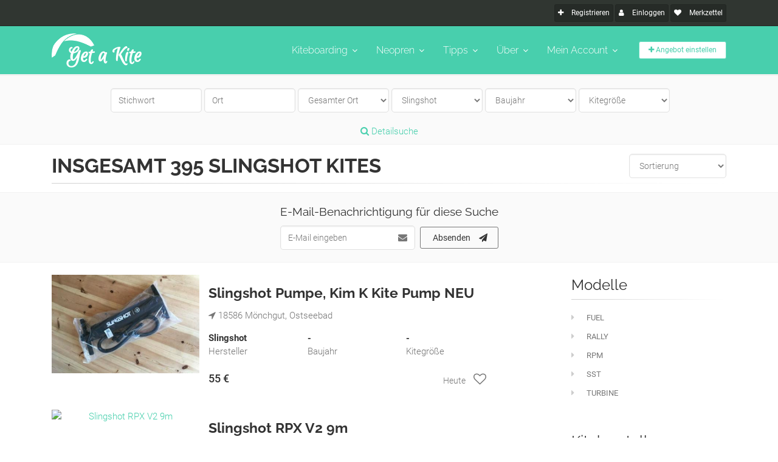

--- FILE ---
content_type: text/html; charset=utf-8
request_url: https://www.getakite.de/s/slingshot-kite-gebraucht-kaufen/
body_size: 28787
content:



<!DOCTYPE html>
<html lang="de">

    <head>
        <meta charset="utf-8">

        
        <meta property="og:title" content="
Der Marktplatz für gebrauchtes Kitesurf-Equipment" />
        <meta property="og:type" content="website" />
        




<meta property="og:image" content="https://static.getakite.de/static/img/gak-teaser.5db1ec202668.jpg" />

        <meta property="og:description" content="
Dein Marktplatz für gebrauchtes Kitesurf-Equipment" />
        <meta property="og:site_name" content="Get A Kite" />
        
        <title>
    Finde einen gebrauchten Kite
</title>

        <meta name="theme-color" content="#48cfad">
        <meta name="msapplication-navbutton-color" content="#48cfad">
        <meta name="apple-mobile-web-app-capable" content="yes">
        <meta name="apple-mobile-web-app-status-bar-style" content="#48cfad">

        <!-- Mobile Meta -->
        <meta name="viewport" content="width=device-width, initial-scale=1, shrink-to-fit=no">

        <!-- Favicon -->
        <link rel="icon" type="image/png" href="https://static.getakite.de/static/img/favicon.3e48f7ee39c8.png" />

        <!-- Google Web Fonts -->
        <link href='https://static.getakite.de/static/css/fonts.4a3a3dd3612b.css' rel='stylesheet' type='text/css'>

        <!-- Bootstrap core CSS -->
        <link href="https://static.getakite.de/static/bootstrap/css/bootstrap.3717929db1de.css" rel="stylesheet">

        <!-- Font Awesome CSS -->
        <link href="https://static.getakite.de/static/fonts/font-awesome/css/font-awesome.min.bf0c425cdb73.css" rel="stylesheet">

        <!-- Plugins -->
        <link href="https://static.getakite.de/static/css/animations.8770883ada7b.css" rel="stylesheet">
        <link href="https://static.getakite.de/static/plugins/magnific-popup/magnific-popup.30b593b71d76.css" rel="stylesheet">

        <link href="https://static.getakite.de/static/css/style.2f6366873a73.css" rel="stylesheet" >
        <link href="https://static.getakite.de/static/css/typography-default.0d4d68150bf4.css" rel="stylesheet" >
        <link href="https://static.getakite.de/static/css/skins/green.bf2d7577340d.css" rel="stylesheet">

        <!-- Custom css -->
        <link href="https://static.getakite.de/static/css/custom.c060cdd3b00b.css" rel="stylesheet">

        <!-- Lazyload -->
        <script type='text/javascript' src="https://static.getakite.de/static/js/lazyload.min.58a57d63c85a.js"></script>
        
        

        

<!-- Piwik -->


        <!-- End Piwik Code -->
        
    </head>

  <body class="">

    <div class="scrollToTop circle"><i class="fa fa-angle-up"></i></div>

    <div class="page-wrapper">
      <div class="header-container">
        <div class="header-top dark">
          <div class="container">
            <div class="row">
              <div class="col-0 col-sm-2 col-lg-5">
                <div class="header-top-first clearfix">
                </div>
              </div>
              <div class="col-12 col-sm-10 col-lg-7">
                <div id="header-top-second"  class="clearfix">
                  <div class="header-top-dropdown text-right">
                    
                    <div class="btn-group">
                        <a href="/accounts/register/" class="btn btn-default btn-sm">
                            <i class="fa fa-plus pr-10"></i> Registrieren
                        </a>
                    </div>
                    <div class="btn-group">
                        <a href="/accounts/login/" class="btn btn-default btn-sm">
                            <i class="fa fa-user pr-10"></i> Einloggen
                        </a>
                    </div>
                    
                     <div class="btn-group">
                        <a href="/bookmarks/show/" class="btn btn-default btn-sm">
                            <i class="fa fa-heart pr-10"></i> Merkzettel
                        </a>
                    </div>
                </div>
                </div>
              </div>
            </div>
          </div>
        </div>

        <header class="header fixed fixed-desktop clearfix">
          <div class="container">
            <div class="row">
              <div class="col-md-auto hidden-md-down">
                <div class="header-first clearfix">

                  
<div id="logo" class="logo">
  <img src="https://static.getakite.de/static/img/gak-logo.d17eb0ea8698.png" style=""/>
  <a href="/">Get a Kite</a>
</div>

                </div>

              </div>
              <div class="col-lg-8 ml-auto">
                <div class="header-second clearfix">

                <div class="main-navigation main-navigation--mega-menu  animated">
                  <nav class="navbar navbar-expand-lg navbar-light p-0">
                    <div class="navbar-brand clearfix hidden-lg-up">

                      

<div id="logo-mobile" class="logo">
    <img src="https://static.getakite.de/static/img/gak-logo.d17eb0ea8698.png" style=""/>
    <a href="/">Get a Kite</a>
</div>

                    </div>

                    <button class="navbar-toggler" type="button" data-toggle="collapse" data-target="#navbar-collapse-1" aria-controls="navbar-collapse-1" aria-expanded="false" aria-label="Toggle navigation">
                      <span class="navbar-toggler-icon"></span>
                    </button>

                    <div class="collapse navbar-collapse" id="navbar-collapse-1">
                      

<ul class="navbar-nav ml-xl-auto">
    <li class="nav-item dropdown">
      <a href="#" class="nav-link dropdown-toggle" data-toggle="dropdown" aria-haspopup="true" aria-expanded="false">Kiteboarding</a>
      <ul class="dropdown-menu" aria-labelledby="fifth-dropdown">
        <li><a href="/kite-gebraucht-kaufen/">Kites</a></li>
        <li><a href="/kiteboard-gebraucht-kaufen/">Kiteboards</a></li>
        <li><a href="/kitebar-gebraucht-kaufen/">Kitebars</a></li>
        <li><a href="/kitesurfing-t-shirts-kaufen/">Shirts</a></li>
      </ul>
    </li>
    <li class="nav-item dropdown">
      <a href="#" class="nav-link dropdown-toggle" data-toggle="dropdown" aria-haspopup="true" aria-expanded="false">Neopren</a>
      <ul class="dropdown-menu" aria-labelledby="fifth-dropdown">
        <li><a href="/trapez-gebraucht-kaufen/">Trapeze</a></li>
        <li><a href="/prallschutzweste-gebraucht-kaufen/">Prallschutzwesten</a></li>
        <li><a href="/neoprenanzug-gebraucht-kaufen/">Neoprenanzüge</a></li>
      </ul>
    </li>
    <li class="nav-item dropdown">
      <a href="#" class="nav-link dropdown-toggle" data-toggle="dropdown" aria-haspopup="true" aria-expanded="false">Tipps</a>
      <ul class="dropdown-menu" aria-labelledby="fifth-dropdown">
        <li><a href="/tipps-kite-gebraucht-kaufen/">Tipps Kite gebraucht kaufen</a>
        <li><a href="/welche-kitegroesse-brauche-ich/">Kitegröße berechnen</a></li>
        <li><a href="/tipps-kiteboard-gebraucht-kaufen/">Tipps Kiteboard gebraucht kaufen</a>
        <li><a href="/welche-kiteboardgroesse-brauche-ich/">Kiteboardgröße berechnen</a></li>
        <li><a href="/wieviel-ist-mein-kite-oder-kiteboard-wert/">Wieviel ist mein Kite oder Kiteboard wert?</a></li>
        <li><a href="/top-brands/">Top Hersteller</a></li>
        <li><a href="/wie-vermeide-ich-betrug/">Wie vermeidet man Betrug?</a></li>
      </ul>
    </li>
    <li class="nav-item dropdown">
      <a href="#" class="nav-link dropdown-toggle" data-toggle="dropdown" aria-haspopup="true" aria-expanded="false">Über</a>
      <ul class="dropdown-menu" aria-labelledby="fifth-dropdown">
        <li><a href="/ueber-get-a-kite/">Über uns</a>
        <li><a href="/partner/">Partner</a>
        
        <li><a href="/faq/">FAQ</a></li>
        
      </ul>
    </li>
    

<li class="nav-item dropdown">
      <a href="#" class="nav-link dropdown-toggle" data-toggle="dropdown" aria-haspopup="true" aria-expanded="false">Mein Account</a>
      <ul class="dropdown-menu" aria-labelledby="fifth-dropdown">
        <li><a href="/bookmarks/show/">Merkzettel</a></li>
        <li><a href="/accounts/register/">Registrieren</a></li>
        <li><a href="/accounts/login/">Einloggen</a>
    </ul>
</li>

</ul>

                    </div>
                  </nav>
                </div>
                </div>
              </div>
              <div class="col-auto hidden-md-down">
                  <div class="btn-group d-none d-xl-block navigation-start-insertion-button">
                    <a href="/angebot/erstellen/" class="btn btn-default btn-sm"><i class="fa fa-plus"></i> Angebot einstellen</a>
                  </div>
              </div>
            </div>
          </div>
        </header>
        <!-- header end -->
      </div>
      

<div class="light-gray-bg searchform">
    
        


<div class="d-lg-none d-flex justify-content-center" style="padding: 5px 15px 5px 15px">
    <button class="btn btn-default show-searchform">
        <span class="glyphicon glyphicon-search"></span> Suchformular anzeigen
    </button>
</div>

<div class="d-none d-lg-block hidden-searchform">
    <div class="container-fluid">
      <div class="sorting-filters text-center mb-20 d-flex justify-content-center form-row">
        <form class="form-inline" action="/kite-gebraucht-kaufen/" method="GET" id="main-searchform">
        
            <input type="hidden" name="category" value="1" id="id_category">
        
            <input type="hidden" name="autocomplete_for" id="id_autocomplete_for">
        
            <input type="hidden" name="lat" id="id_lat">
        
            <input type="hidden" name="lng" id="id_lng">
        
        
        <div class="form-group ml-1">
            <input type="text" name="keyword" class="form-control input-lg" placeholder="Stichwort" maxlength="255" id="id_keyword">
        </div>
        
        <div class="form-group ml-1">
            <input type="text" name="location_autocomplete" class="form-control input-lg" placeholder="Ort" autocomplete="off" maxlength="200" id="id_location_autocomplete">
        </div>
        
        <div class="form-group ml-1">
            <select name="radius" class="form-control input-lg" id="id_radius">
  <option value="15">Gesamter Ort</option>

  <option value="5">+5 km</option>

  <option value="10">+10 km</option>

  <option value="20">+20 km</option>

  <option value="30">+30 km</option>

  <option value="40">+40 km</option>

  <option value="50">+50 km</option>

  <option value="100">+100 km</option>

  <option value="150">+150 km</option>

  <option value="200">+200 km</option>

</select>
        </div>
        
        <div class="form-group ml-1">
            <select name="factory" class="form-control input-lg" placeholder="Ort" autocomplete="off" id="id_factory">
  <option value="">Hersteller</option>

  <option value="116">Adikites</option>

  <option value="98">Advance</option>

  <option value="20">Airush</option>

  <option value="125">Aoua</option>

  <option value="10">Best</option>

  <option value="14">Blade</option>

  <option value="121">Boarderschmiede</option>

  <option value="76">Boardridingmaui</option>

  <option value="77">Bull</option>

  <option value="86">Bws</option>

  <option value="4">Cabrinha</option>

  <option value="11">Carved</option>

  <option value="34">Caution</option>

  <option value="2">Core</option>

  <option value="87">Coryroesler</option>

  <option value="22">Crazyfly</option>

  <option value="105">Duotone</option>

  <option value="111">Dutchflyingobjects</option>

  <option value="106">Eleveight</option>

  <option value="79">Elf</option>

  <option value="74">Epickites</option>

  <option value="28">Flexifoil</option>

  <option value="7">Flysurfer</option>

  <option value="13">Fone</option>

  <option value="54">Future</option>

  <option value="19">Gaastra</option>

  <option value="23">Gin</option>

  <option value="119">Gong</option>

  <option value="110">Griffin</option>

  <option value="107">Harlem</option>

  <option value="56">Hq</option>

  <option value="27">Jn</option>

  <option value="120">Kauperxt</option>

  <option value="8">Kitefactory</option>

  <option value="68">Libre</option>

  <option value="12">Liquidforce</option>

  <option value="99">Monkeykites</option>

  <option value="103">Mormaii</option>

  <option value="32">Mutiny</option>

  <option value="5">Naish</option>

  <option value="21">Nobile</option>

  <option value="9">North</option>

  <option value="30">Oceanrodeo</option>

  <option value="3">Ozone</option>

  <option value="75">Pansh</option>

  <option value="96">Paraflex</option>

  <option value="67">Peterlynn</option>

  <option value="115">Progressive</option>

  <option value="18">Radical</option>

  <option value="122">Reedin</option>

  <option value="16">Rrd</option>

  <option value="1" selected>Slingshot</option>

  <option value="17">Spleene</option>

  <option value="57">Starkites</option>

  <option value="33">Storm</option>

  <option value="24">Switch</option>

  <option value="29">Takoon</option>

  <option value="49">Trans</option>

  <option value="15">Wainman</option>

  <option value="25">Wipika</option>

  <option value="26">Zeeko</option>

  <option value="31">Zian</option>

</select>
        </div>
        
        <div class="form-group ml-1">
            <select name="year" class="form-control input-lg" placeholder="Ort" autocomplete="off" id="id_year">
  <option value="" selected>Baujahr</option>

  <option value="1">2000</option>

  <option value="2">2001</option>

  <option value="3">2002</option>

  <option value="4">2003</option>

  <option value="5">2004</option>

  <option value="6">2005</option>

  <option value="7">2006</option>

  <option value="8">2007</option>

  <option value="9">2008</option>

  <option value="10">2009</option>

  <option value="11">2010</option>

  <option value="12">2011</option>

  <option value="13">2012</option>

  <option value="14">2013</option>

  <option value="15">2014</option>

  <option value="16">2015</option>

  <option value="17">2016</option>

  <option value="18">2017</option>

  <option value="19">2018</option>

  <option value="20">2019</option>

  <option value="21">2020</option>

  <option value="22">2021</option>

  <option value="159">2022</option>

  <option value="160">2023</option>

  <option value="161">2024</option>

  <option value="162">2025</option>

  <option value="163">2026</option>

</select>
        </div>
        
        <div class="form-group ml-1">
            <select name="kitesize" class="form-control input-lg" placeholder="Ort" autocomplete="off" id="id_kitesize">
  <option value="" selected>Kitegröße</option>

  <option value="23">1 m²</option>

  <option value="24">2 m²</option>

  <option value="25">3 m²</option>

  <option value="26">4 m²</option>

  <option value="27">5 m²</option>

  <option value="28">6 m²</option>

  <option value="29">7 m²</option>

  <option value="30">8 m²</option>

  <option value="31">9 m²</option>

  <option value="32">10 m²</option>

  <option value="33">11 m²</option>

  <option value="34">12 m²</option>

  <option value="35">13 m²</option>

  <option value="36">14 m²</option>

  <option value="37">15 m²</option>

  <option value="38">16 m²</option>

  <option value="39">17 m²</option>

  <option value="40">18 m²</option>

  <option value="41">19 m²</option>

  <option value="42">20 m²</option>

  <option value="43">21 m²</option>

  <option value="44">22 m²</option>

  <option value="45">23 m²</option>

</select>
        </div>
        

        <input type="hidden" name="order_by" value="" id="hidden_order_by" />
        </form>
      </div>
    </div>
    <div class="text-center">
        <span id="show_advanced_searchform">
            <i class="fa fa-search" aria-hidden="true"></i>
            Detailsuche
        </span>
     </div>
</div>


    
    <div class="advanced_searchform"></div>
</div>

<div id="searchresult_content">
   <div class="loader"></div>
</div>

<section class="container">
    

<div class="advert row d-block d-sm-none">
    <div style="text-align: right; padding-bottom: 25px; color: #777">Werbung</div>
    <div class="row">
        <div class="col-12 text-center search-affiliate-item">
            <a href="" target="_blank">
                 <img class="lazy" src="https://static.getakite.de/static/img/placeholder.36cd34087bed.jpg"
                         data-src="" alt=""
                         class="img-responsive" title=""
                         style="height: 250px; margin: 0px auto"/>
            </a>
            <div class="bold top10"></div>
        </div>
    </div>
    <div style="text-align: center" class="top30 bottom10 bold">
        <a href="/kitesurfing-t-shirts-kaufen/">Mehr Kitesurfing-Shirts anzeigen</a>
    </div>
</div>

<div class="advert row d-none d-sm-block">
    <div style="text-align: right; padding-bottom: 25px; color: #777">Werbung</div>
    <div class="row">
        
            <div class="col-sm-4 col-md-4 col-lg-2 text-center search-affiliate-item">
                <a href="https://www.amazon.de/dp/B07Y5XZ2NJ?tag=getakite-21&amp;linkCode=osi&amp;th=1&amp;psc=1" target="_blank">
                    <img class="lazy" src="https://static.getakite.de/static/img/placeholder.36cd34087bed.jpg"
                         data-src="//s3.eu-central-1.amazonaws.com/gak-upload/amazon_affiliates/live/getakite_de/B07Y5XZ2NJ.jpg"
                         title="Kite Surfender Papa Kiter Surfer Kiteboard Kitesurfing T-Shirt" class="img-responsive"
                         style="height: 150px;"/>
                </a>
                <div class="bold mt-10">17,99 €</div>
            </div>
        
            <div class="col-sm-4 col-md-4 col-lg-2 text-center search-affiliate-item">
                <a href="https://www.amazon.de/dp/B089PKRPKF?tag=getakite-21&amp;linkCode=osi&amp;th=1&amp;psc=1" target="_blank">
                    <img class="lazy" src="https://static.getakite.de/static/img/placeholder.36cd34087bed.jpg"
                         data-src="//s3.eu-central-1.amazonaws.com/gak-upload/amazon_affiliates/live/getakite_de/B089PKRPKF.jpg"
                         title="KITE Kiten Kiteboarding Kitesurfen Surf Vintage Retro Urlaub T-Shirt" class="img-responsive"
                         style="height: 150px;"/>
                </a>
                <div class="bold mt-10">17,99 €</div>
            </div>
        
            <div class="col-sm-4 col-md-4 col-lg-2 text-center search-affiliate-item">
                <a href="https://www.amazon.de/dp/B07N5VLYCY?tag=getakite-21&amp;linkCode=osi&amp;th=1&amp;psc=1" target="_blank">
                    <img class="lazy" src="https://static.getakite.de/static/img/placeholder.36cd34087bed.jpg"
                         data-src="//s3.eu-central-1.amazonaws.com/gak-upload/amazon_affiliates/live/getakite_de/B07N5VLYCY.jpg"
                         title="Kitesurfen T-Shirt - Surfen Kiteboarder Kitesurfer Geschenk T-Shirt" class="img-responsive"
                         style="height: 150px;"/>
                </a>
                <div class="bold mt-10">17,99 €</div>
            </div>
        
            <div class="col-sm-4 col-md-4 col-lg-2 text-center search-affiliate-item">
                <a href="https://www.amazon.de/dp/B08TNTJ9ZT?tag=getakite-21&amp;linkCode=osi&amp;th=1&amp;psc=1" target="_blank">
                    <img class="lazy" src="https://static.getakite.de/static/img/placeholder.36cd34087bed.jpg"
                         data-src="//s3.eu-central-1.amazonaws.com/gak-upload/amazon_affiliates/live/getakite_de/B08TNTJ9ZT.jpg"
                         title="KITE T-Shirt &quot;Behind Bar&quot; Kiteboarding Kitesurfen Surf T-Shirt" class="img-responsive"
                         style="height: 150px;"/>
                </a>
                <div class="bold mt-10">19,99 €</div>
            </div>
        
            <div class="col-sm-4 col-md-4 col-lg-2 text-center search-affiliate-item">
                <a href="https://www.amazon.de/dp/B0F9B4SRFY?tag=getakite-21&amp;linkCode=osi&amp;th=1&amp;psc=1" target="_blank">
                    <img class="lazy" src="https://static.getakite.de/static/img/placeholder.36cd34087bed.jpg"
                         data-src="//s3.eu-central-1.amazonaws.com/gak-upload/amazon_affiliates/live/getakite_de/B0F9B4SRFY.jpg"
                         title="Kitesurfing T-Shirt Retro Sonnenuntergang Surf Silhouette Vintage Tee T-Shirt" class="img-responsive"
                         style="height: 150px;"/>
                </a>
                <div class="bold mt-10">16,99 €</div>
            </div>
        
            <div class="col-sm-4 col-md-4 col-lg-2 text-center search-affiliate-item">
                <a href="https://www.amazon.de/dp/B0DMTKQDPQ?tag=getakite-21&amp;linkCode=osi&amp;th=1&amp;psc=1" target="_blank">
                    <img class="lazy" src="https://static.getakite.de/static/img/placeholder.36cd34087bed.jpg"
                         data-src="//s3.eu-central-1.amazonaws.com/gak-upload/amazon_affiliates/live/getakite_de/B0DMTKQDPQ.jpg"
                         title="Kiteboarding Kitesurfen T-Shirt" class="img-responsive"
                         style="height: 150px;"/>
                </a>
                <div class="bold mt-10">17,99 €</div>
            </div>
        
    </div>
    <div class="text-center mt-20 mb-10 bold" style="width: 100%">
        <a href="/kitesurfing-t-shirts-kaufen/">Mehr Kitesurfing-Shirts anzeigen</a>
    </div>
</div>

</section>



      
<div class="dark-bg default-hovered footer-top animated-text">
    <div class="container">
      <div class="row">
        <div class="col-md-12">
          <div class="call-to-action text-center">
            <div class="row">
              <div class="col-md-8">
                <h2 class="mt-4">Jetzt Anzeige erstellen</h2>
                <h2 class="mt-4">Und Du erhälst Geld für dein altes Equipment</h2>
              </div>
              <div class="col-md-4">
                <p class="mt-3"><a href="/angebot/erstellen/" class="btn btn-animated btn-lg btn-gray-transparent">Angebot einstellen<i class="fa fa-rocket pl-20"></i></a></p>
              </div>
            </div>
          </div>
        </div>
      </div>
    </div>
</div>
<footer id="footer" class="clearfix ">
    <div class="footer">
      <div class="container">
        <div class="footer-inner">
          <div class="row">
            <div class="col-lg-3">
              <div class="footer-content">
                <div class="logo-footer">
                    <div class="logo">
                        <a href="/">
                            Get a kite
                        </a>
                    </div>
                    </div>
                    <p><i>Get a Kite</i> ist eine Suchmaschine für gebrauchtes Kitesurf-Equipment. Hier findest Du alles was du brauchst für dein nächstes Kiteboarding Abenteuer.
                        <br />
                        <a href="/ueber-get-a-kite/">Erfahre mehr<i
                            class="fa fa-long-arrow-right pl-5"></i></a></p>
                    <div class="separator-2"></div>
                    <nav>
                        <ul class="nav flex-column">
                            <li class="nav-item"><a class="nav-link" href="/impressum/">Impressum</a></li>
                            <li class="nav-item"><a class="nav-link" href="/nutzungsbedingungen/">Nutzungsbedingungen</a></li>
                            <li class="nav-item"><a class="nav-link" href="/datenschutz/">Datenschutzrichtlinien</a></li>
                        </ul>
                    </nav>
              </div>
            </div>
            <div class="col-lg-3">
              <div class="footer-content">
              </div>
            </div>
            <div class="col-lg-3">
              <div class="footer-content">
              </div>
            </div>
            <div class="col-lg-3">
              <div class="footer-content">
                <h2 class="title">Mehr von uns</h2>
                    <div class="separator-2"></div>
                    <p><i>Get a Kite</i> ist verfügbar in vier unterschiedlichen Ländern:
                    </p>
                    <ul>
                        <li><a href="http://www.getakite.de">Germany</a></li>
                        <li class="xs-mt-10"><a href="https://www.getakite.uk">United Kingdom</a></li>
                        <li class="xs-mt-10"><a href="https://au.getakite.surf">Australia</a></li>
                    </ul>
                    <div class="separator-2"></div>
                    <ul class="list-icons">
                        <li><a
                            href="mailto:&#105;&#110;&#102;&#111;&#064;&#103;&#101;&#116;&#097;&#107;&#105;&#116;&#101;&#046;&#100;&#101;"><i
                            class="fa fa-envelope-o pr-10"></i>
                            &#105;&#110;&#102;&#111;&#064;&#103;&#101;&#116;&#097;&#107;&#105;&#116;&#101;&#046;&#100;&#101;
                        </a>
                        </li>
                    </ul>
              </div>
            </div>
          </div>
        </div>
      </div>
    </div>

    <div class="subfooter">
      <div class="container">
        <div class="subfooter-inner">
          <div class="row">
            <div class="col-md-12">
              <p class="text-center">Copyright © 2026 Get a Kite. All Rights Reserved</p>
            </div>
          </div>
        </div>
      </div>
    </div>
</footer>

    </div>
    <!-- page-wrapper end -->

    <!-- JavaScript files placed at the end of the document so the pages load faster -->
        <!-- ================================================== -->
        <!-- Jquery and Bootstap core js files -->
        <script src="https://static.getakite.de/static/plugins/jquery.min.a09e13ee94d5.js"></script>
        <script src="https://static.getakite.de/static/bootstrap/js/bootstrap.bundle.min.ccfce9b37b33.js"></script>

        <script src="https://static.getakite.de/static/js/bootstrap-autocomplete.min.5d02a4ee10a4.js"></script>
        <!-- Magnific Popup javascript -->
        <script src="https://static.getakite.de/static/plugins/magnific-popup/jquery.magnific-popup.min.ba6cf724c8bb.js"></script>
        <!-- Appear javascript -->
        <script src="https://static.getakite.de/static/plugins/waypoints/jquery.waypoints.min.7d05f92297de.js"></script>
        <script src="https://static.getakite.de/static/plugins/waypoints/sticky.min.46666d5e20e3.js"></script>
        <!-- Count To javascript -->
        <script src="https://static.getakite.de/static/plugins/countTo/jquery.countTo.97118c69ba0c.js"></script>
        <!-- Initialization of Plugins -->
        <script src="https://static.getakite.de/static/js/template.03c9232edc54.js"></script>
        <!-- Custom Scripts -->
        <script src="https://static.getakite.de/static/js/custom.15c36f77fab6.js"></script>

        
    <script type="text/javascript">
        var request_path = "/s/slingshot-kite-gebraucht-kaufen/";
        var query_string = "category=1&factory=1";
    </script>
    <script type="text/javascript" src="https://static.getakite.de/static/js/bookmark.339b76639589.js"></script>
    <script type="text/javascript" src="https://static.getakite.de/static/js/search.1fcf9205ef95.js"></script>
    
<script type="text/javascript" src="https://static.getakite.de/static/js/location_autocomplete.406510efa74a.js"></script>

<script type="text/javascript">
    initAutocomplete('/angebot/ajax/geocode/');
</script>


        <script type="text/javascript">
        var lazyLoadInstance = new LazyLoad({
            elements_selector: ".lazy"
        });

        
$(document).ready(function() {
    $('.show-searchform').click(function() {
        $(this).hide();
        $('.hidden-searchform').removeClass('d-none');
    });

    $('#show_advanced_searchform').click(function() {
        $(this).remove();
        $('.sorting-filters').remove();
        $('.advanced_searchform').load('/search/ajax/advance-search-form/?category=1&factory=1', function() {
            $('#searchform').remove();
            $(this).slideDown(function() {
                initAutocomplete('/angebot/ajax/geocode/');
                register_searchform_events();
            });

        });
    });

    register_searchform_events();

     $('#searchresult_content').load('/search/ajax/results?category=1&factory=1', function() {
            $('#id_order_by').change(order_by_change);

            register_searchresults_events();

            lazyLoadInstance.update();
    });
});

        </script>

  </body>
</html>



--- FILE ---
content_type: text/html; charset=utf-8
request_url: https://www.getakite.de/search/ajax/results?category=1&factory=1
body_size: 99606
content:





<div class="container" style="margin-top: 15px">
    <div class="row">
        <div class="col-lg-10">
            <h1 class="page-title break-word">Insgesamt 395
            Slingshot 
            Kites</h1>
        </div>
        <div class="col-lg-2">
            <select name="order_by" class="form-control input pull-right top20" id="id_order_by">
  <option value="" selected>Sortierung</option>

  <option value="-added_date">Datum</option>

  <option value="-price">Preis (max. zuerst)</option>

  <option value="price">Preis (min. zuerst)</option>

</select>
        </div>
    </div>
    <div class="separator-2"></div>
</div>



<section class="section light-gray-bg clearfix">
  <div class="container">
    <div class="row">
      <div class="col-md-12">
        <div class="call-to-action text-center searchmail-teaser-form">
          
<div class="row text-center justify-content-center mb-1">
    <h4>E-Mail-Benachrichtigung für diese Suche</h4>
</div>
<div class="row justify-content-md-center">
    <div class="col-md-8">
      <form class="form-inline margin-clear d-flex justify-content-center">
        <div class="form-group has-feedback">
          <input type="hidden" name="query_string" value="category=1&amp;factory=1" />
          <input type="hidden" name="csrfmiddlewaretoken" value="S3O1vGh41dQGUmzfLW0CiYNKMoDB0Syj9plvBNvNZEuqduUjau3TkR8cIFRRB0L8">
          <label class="sr-only" for="subscribe2">Email address</label>
          <input type="email"
                 class="form-control "
                 id="subscribe2" name="email"
                 placeholder="E-Mail eingeben"
                 required=""
                 >
          <i class="fa fa-envelope form-control-feedback"></i>
        </div>
        <button type="button" class="submit-searchmail-form btn btn-gray-transparent btn-animated margin-clear ml-2">
          Absenden <i class="fa fa-send"></i>
        </button>
      </form>
    </div>
</div>

        </div>
      </div>
    </div>
  </div>
</section>


<section class="section clearfix">
    <div class="container">
      <div class="row">
        <div class="col-lg-8">
          
          <!-- Tab panes -->
          <div class="tab-content clear-style">
            <div class="tab-pane active" id="pill-1">
                
















<div class="listing-item mb-20">
    <div class="row grid-space-0">
      <div class="col-md-6 col-lg-4 col-xl-4">
        <div class="overlay-container">
            <a href="//de.redirect.noop.zone/666617">
                

<picture>
    <source srcset="https://static.getakite.de/static/img/placeholder.ac38ef1cc616.webp" data-srcset="//s3.eu-central-1.amazonaws.com/gak-upload/c/de/kite/a8ae76e331cdd233772355aa328066236c7044c8.webp" type="image/webp">
    <img class="lazy mx-auto" data-src="//s3.eu-central-1.amazonaws.com/gak-upload/c/de/kite/a8ae76e331cdd233772355aa328066236c7044c8.jpg" src="https://static.getakite.de/static/img/placeholder.36cd34087bed.jpg" alt="Slingshot Pumpe, Kim K Kite Pump NEU">
</picture>

                </a>
                <a class="overlay-link" href="//de.redirect.noop.zone/666617"><i class="fa fa-plus"></i>
            </a>
        </div>
      </div>
      <div class="col-md-6 col-lg-8 col-xl-8">
        <div class="body">
          <h3 class="margin-clear bold">
              <a href="//de.redirect.noop.zone/666617">
                
                    Slingshot Pumpe, Kim K Kite Pump NEU 
                
              </a>
          </h3>
          <p class="mt-10">
            <i class="fa fa-location-arrow"></i> 18586 Mönchgut, Ostseebad
            
          </p>
          <div class="row mt-10">
            <div class="col-sm col-6">
                <div class="bold color-black">Slingshot</div>
                Hersteller
            </div>
            
			<div class="col-sm col-6">
				<div class="bold color-black">
				
				    -
				
				</div>
                Baujahr
			</div>
            
			<div class="col-sm col-6">
				<div class="bold color-black">
				
				    -
				
				</div>
                Kitegröße
			</div>
            
          </div>

          <div class="elements-list clearfix mt-20">
            <span class="price color-black"> 55 € </span>
            <div class="pull-right" style="font-size: 14px;">
                <span class="glyphicon glyphicon-time" aria-hidden="true"></span>
                Heute
                

				<span class="bookmark_advert">
    
        <span class="fa fa-heart-o bookmark-icon"></span>
    
    <input type="hidden" name="bookmark_id" value="666617" />
</span>

            </div>
          </div>
        </div>
      </div>
    </div>
  </div>














<div class="listing-item mb-20">
    <div class="row grid-space-0">
      <div class="col-md-6 col-lg-4 col-xl-4">
        <div class="overlay-container">
            <a href="//de.redirect.noop.zone/680205">
                

<picture>
    <source srcset="https://static.getakite.de/static/img/placeholder.ac38ef1cc616.webp" data-srcset="//s3.eu-central-1.amazonaws.com/gak-upload/c/de/kite/344fc9d0a407b9626b5f48ba6ee4fedcc3604d58.webp" type="image/webp">
    <img class="lazy mx-auto" data-src="//s3.eu-central-1.amazonaws.com/gak-upload/c/de/kite/344fc9d0a407b9626b5f48ba6ee4fedcc3604d58.jpg" src="https://static.getakite.de/static/img/placeholder.36cd34087bed.jpg" alt="Slingshot RPX V2 9m">
</picture>

                </a>
                <a class="overlay-link" href="//de.redirect.noop.zone/680205"><i class="fa fa-plus"></i>
            </a>
        </div>
      </div>
      <div class="col-md-6 col-lg-8 col-xl-8">
        <div class="body">
          <h3 class="margin-clear bold">
              <a href="//de.redirect.noop.zone/680205">
                
                    Slingshot RPX V2 9m 
                
              </a>
          </h3>
          <p class="mt-10">
            <i class="fa fa-location-arrow"></i> 24159 Pries-Friedrichsort
            
          </p>
          <div class="row mt-10">
            <div class="col-sm col-6">
                <div class="bold color-black">Slingshot</div>
                Hersteller
            </div>
            
			<div class="col-sm col-6">
				<div class="bold color-black">
				
				    -
				
				</div>
                Baujahr
			</div>
            
			<div class="col-sm col-6">
				<div class="bold color-black">
				
                    9 m²
				
				</div>
                Kitegröße
			</div>
            
          </div>

          <div class="elements-list clearfix mt-20">
            <span class="price color-black"> 649 € </span>
            <div class="pull-right" style="font-size: 14px;">
                <span class="glyphicon glyphicon-time" aria-hidden="true"></span>
                Heute
                

				<span class="bookmark_advert">
    
        <span class="fa fa-heart-o bookmark-icon"></span>
    
    <input type="hidden" name="bookmark_id" value="680205" />
</span>

            </div>
          </div>
        </div>
      </div>
    </div>
  </div>














<div class="listing-item mb-20">
    <div class="row grid-space-0">
      <div class="col-md-6 col-lg-4 col-xl-4">
        <div class="overlay-container">
            <a href="//de.redirect.noop.zone/680202">
                

<picture>
    <source srcset="https://static.getakite.de/static/img/placeholder.ac38ef1cc616.webp" data-srcset="//s3.eu-central-1.amazonaws.com/gak-upload/c/de/kite/11b17e7f323f40dc797b3ded7f9487f2d5f66435.webp" type="image/webp">
    <img class="lazy mx-auto" data-src="//s3.eu-central-1.amazonaws.com/gak-upload/c/de/kite/11b17e7f323f40dc797b3ded7f9487f2d5f66435.jpg" src="https://static.getakite.de/static/img/placeholder.36cd34087bed.jpg" alt="Slingshot SST V7 Orange 7m">
</picture>

                </a>
                <a class="overlay-link" href="//de.redirect.noop.zone/680202"><i class="fa fa-plus"></i>
            </a>
        </div>
      </div>
      <div class="col-md-6 col-lg-8 col-xl-8">
        <div class="body">
          <h3 class="margin-clear bold">
              <a href="//de.redirect.noop.zone/680202">
                
                    Slingshot SST V7 Orange 7m 
                
              </a>
          </h3>
          <p class="mt-10">
            <i class="fa fa-location-arrow"></i> 24159 Pries-Friedrichsort
            
          </p>
          <div class="row mt-10">
            <div class="col-sm col-6">
                <div class="bold color-black">Slingshot</div>
                Hersteller
            </div>
            
			<div class="col-sm col-6">
				<div class="bold color-black">
				
				    -
				
				</div>
                Baujahr
			</div>
            
			<div class="col-sm col-6">
				<div class="bold color-black">
				
                    7 m²
				
				</div>
                Kitegröße
			</div>
            
          </div>

          <div class="elements-list clearfix mt-20">
            <span class="price color-black"> 580 € </span>
            <div class="pull-right" style="font-size: 14px;">
                <span class="glyphicon glyphicon-time" aria-hidden="true"></span>
                Heute
                

				<span class="bookmark_advert">
    
        <span class="fa fa-heart-o bookmark-icon"></span>
    
    <input type="hidden" name="bookmark_id" value="680202" />
</span>

            </div>
          </div>
        </div>
      </div>
    </div>
  </div>














<div class="listing-item mb-20">
    <div class="row grid-space-0">
      <div class="col-md-6 col-lg-4 col-xl-4">
        <div class="overlay-container">
            <a href="//de.redirect.noop.zone/680135">
                

<picture>
    <source srcset="https://static.getakite.de/static/img/placeholder.ac38ef1cc616.webp" data-srcset="//s3.eu-central-1.amazonaws.com/gak-upload/c/de/kite/ea3d0e25be0649312c98d216a6261bb4b6ce02ed.webp" type="image/webp">
    <img class="lazy mx-auto" data-src="//s3.eu-central-1.amazonaws.com/gak-upload/c/de/kite/ea3d0e25be0649312c98d216a6261bb4b6ce02ed.jpg" src="https://static.getakite.de/static/img/placeholder.36cd34087bed.jpg" alt="Slingshot Kite Set 6m + Bar + Core Board - wie neu!">
</picture>

                </a>
                <a class="overlay-link" href="//de.redirect.noop.zone/680135"><i class="fa fa-plus"></i>
            </a>
        </div>
      </div>
      <div class="col-md-6 col-lg-8 col-xl-8">
        <div class="body">
          <h3 class="margin-clear bold">
              <a href="//de.redirect.noop.zone/680135">
                
                    Slingshot Kite Set 6m + Bar + Core Board - wie neu! 
                
              </a>
          </h3>
          <p class="mt-10">
            <i class="fa fa-location-arrow"></i> 24257 Schwartbuck
            
          </p>
          <div class="row mt-10">
            <div class="col-sm col-6">
                <div class="bold color-black">Slingshot</div>
                Hersteller
            </div>
            
			<div class="col-sm col-6">
				<div class="bold color-black">
				
				    -
				
				</div>
                Baujahr
			</div>
            
			<div class="col-sm col-6">
				<div class="bold color-black">
				
                    6 m²
				
				</div>
                Kitegröße
			</div>
            
          </div>

          <div class="elements-list clearfix mt-20">
            <span class="price color-black"> 1000 € </span>
            <div class="pull-right" style="font-size: 14px;">
                <span class="glyphicon glyphicon-time" aria-hidden="true"></span>
                Heute
                

				<span class="bookmark_advert">
    
        <span class="fa fa-heart-o bookmark-icon"></span>
    
    <input type="hidden" name="bookmark_id" value="680135" />
</span>

            </div>
          </div>
        </div>
      </div>
    </div>
  </div>





<div class="row advert row-info text-shadow">
     
</div>










<div class="listing-item mb-20">
    <div class="row grid-space-0">
      <div class="col-md-6 col-lg-4 col-xl-4">
        <div class="overlay-container">
            <a href="//de.redirect.noop.zone/680099">
                

<picture>
    <source srcset="https://static.getakite.de/static/img/placeholder.ac38ef1cc616.webp" data-srcset="//s3.eu-central-1.amazonaws.com/gak-upload/c/de/kite/cec2a466f35987444e94c561cd7e18e91ad6a382.webp" type="image/webp">
    <img class="lazy mx-auto" data-src="//s3.eu-central-1.amazonaws.com/gak-upload/c/de/kite/cec2a466f35987444e94c561cd7e18e91ad6a382.jpg" src="https://static.getakite.de/static/img/placeholder.36cd34087bed.jpg" alt="Slingshot Ufo v2 - 4 meter">
</picture>

                </a>
                <a class="overlay-link" href="//de.redirect.noop.zone/680099"><i class="fa fa-plus"></i>
            </a>
        </div>
      </div>
      <div class="col-md-6 col-lg-8 col-xl-8">
        <div class="body">
          <h3 class="margin-clear bold">
              <a href="//de.redirect.noop.zone/680099">
                
                    Slingshot Ufo v2 - 4 meter 
                
              </a>
          </h3>
          <p class="mt-10">
            <i class="fa fa-location-arrow"></i> 33175 Bad Lippspringe
            
          </p>
          <div class="row mt-10">
            <div class="col-sm col-6">
                <div class="bold color-black">Slingshot</div>
                Hersteller
            </div>
            
			<div class="col-sm col-6">
				<div class="bold color-black">
				
				    -
				
				</div>
                Baujahr
			</div>
            
			<div class="col-sm col-6">
				<div class="bold color-black">
				
                    4 m²
				
				</div>
                Kitegröße
			</div>
            
          </div>

          <div class="elements-list clearfix mt-20">
            <span class="price color-black"> 450 € </span>
            <div class="pull-right" style="font-size: 14px;">
                <span class="glyphicon glyphicon-time" aria-hidden="true"></span>
                Gestern
                

				<span class="bookmark_advert">
    
        <span class="fa fa-heart-o bookmark-icon"></span>
    
    <input type="hidden" name="bookmark_id" value="680099" />
</span>

            </div>
          </div>
        </div>
      </div>
    </div>
  </div>














<div class="listing-item mb-20">
    <div class="row grid-space-0">
      <div class="col-md-6 col-lg-4 col-xl-4">
        <div class="overlay-container">
            <a href="//de.redirect.noop.zone/680100">
                

<picture>
    <source srcset="https://static.getakite.de/static/img/placeholder.ac38ef1cc616.webp" data-srcset="//s3.eu-central-1.amazonaws.com/gak-upload/c/de/kite/cec2a466f35987444e94c561cd7e18e91ad6a382.webp" type="image/webp">
    <img class="lazy mx-auto" data-src="//s3.eu-central-1.amazonaws.com/gak-upload/c/de/kite/cec2a466f35987444e94c561cd7e18e91ad6a382.jpg" src="https://static.getakite.de/static/img/placeholder.36cd34087bed.jpg" alt="Slingshot Ufo v2 - 4 meter">
</picture>

                </a>
                <a class="overlay-link" href="//de.redirect.noop.zone/680100"><i class="fa fa-plus"></i>
            </a>
        </div>
      </div>
      <div class="col-md-6 col-lg-8 col-xl-8">
        <div class="body">
          <h3 class="margin-clear bold">
              <a href="//de.redirect.noop.zone/680100">
                
                    Slingshot Ufo v2 - 4 meter 
                
              </a>
          </h3>
          <p class="mt-10">
            <i class="fa fa-location-arrow"></i> 33175 Bad Lippspringe
            
          </p>
          <div class="row mt-10">
            <div class="col-sm col-6">
                <div class="bold color-black">Slingshot</div>
                Hersteller
            </div>
            
			<div class="col-sm col-6">
				<div class="bold color-black">
				
				    -
				
				</div>
                Baujahr
			</div>
            
			<div class="col-sm col-6">
				<div class="bold color-black">
				
                    4 m²
				
				</div>
                Kitegröße
			</div>
            
          </div>

          <div class="elements-list clearfix mt-20">
            <span class="price color-black"> 450 € </span>
            <div class="pull-right" style="font-size: 14px;">
                <span class="glyphicon glyphicon-time" aria-hidden="true"></span>
                Gestern
                

				<span class="bookmark_advert">
    
        <span class="fa fa-heart-o bookmark-icon"></span>
    
    <input type="hidden" name="bookmark_id" value="680100" />
</span>

            </div>
          </div>
        </div>
      </div>
    </div>
  </div>














<div class="listing-item mb-20">
    <div class="row grid-space-0">
      <div class="col-md-6 col-lg-4 col-xl-4">
        <div class="overlay-container">
            <a href="//de.redirect.noop.zone/680075">
                

<picture>
    <source srcset="https://static.getakite.de/static/img/placeholder.ac38ef1cc616.webp" data-srcset="//s3.eu-central-1.amazonaws.com/gak-upload/c/de/kite/d6e5df9b5c2181db0ad49b17d48066f4ce99a89b.webp" type="image/webp">
    <img class="lazy mx-auto" data-src="//s3.eu-central-1.amazonaws.com/gak-upload/c/de/kite/d6e5df9b5c2181db0ad49b17d48066f4ce99a89b.jpg" src="https://static.getakite.de/static/img/placeholder.36cd34087bed.jpg" alt="Slingshot Code V2 Blau 12m">
</picture>

                </a>
                <a class="overlay-link" href="//de.redirect.noop.zone/680075"><i class="fa fa-plus"></i>
            </a>
        </div>
      </div>
      <div class="col-md-6 col-lg-8 col-xl-8">
        <div class="body">
          <h3 class="margin-clear bold">
              <a href="//de.redirect.noop.zone/680075">
                
                    Slingshot Code V2 Blau 12m 
                
              </a>
          </h3>
          <p class="mt-10">
            <i class="fa fa-location-arrow"></i> 24159 Pries-Friedrichsort
            
          </p>
          <div class="row mt-10">
            <div class="col-sm col-6">
                <div class="bold color-black">Slingshot</div>
                Hersteller
            </div>
            
			<div class="col-sm col-6">
				<div class="bold color-black">
				
				    -
				
				</div>
                Baujahr
			</div>
            
			<div class="col-sm col-6">
				<div class="bold color-black">
				
                    12 m²
				
				</div>
                Kitegröße
			</div>
            
          </div>

          <div class="elements-list clearfix mt-20">
            <span class="price color-black"> 850 € </span>
            <div class="pull-right" style="font-size: 14px;">
                <span class="glyphicon glyphicon-time" aria-hidden="true"></span>
                Gestern
                

				<span class="bookmark_advert">
    
        <span class="fa fa-heart-o bookmark-icon"></span>
    
    <input type="hidden" name="bookmark_id" value="680075" />
</span>

            </div>
          </div>
        </div>
      </div>
    </div>
  </div>














<div class="listing-item mb-20">
    <div class="row grid-space-0">
      <div class="col-md-6 col-lg-4 col-xl-4">
        <div class="overlay-container">
            <a href="//de.redirect.noop.zone/680074">
                

<picture>
    <source srcset="https://static.getakite.de/static/img/placeholder.ac38ef1cc616.webp" data-srcset="//s3.eu-central-1.amazonaws.com/gak-upload/c/de/kite/eb8063e0ba5cb1c11cb6f33569ea89b93bda4f8c.webp" type="image/webp">
    <img class="lazy mx-auto" data-src="//s3.eu-central-1.amazonaws.com/gak-upload/c/de/kite/eb8063e0ba5cb1c11cb6f33569ea89b93bda4f8c.jpg" src="https://static.getakite.de/static/img/placeholder.36cd34087bed.jpg" alt="Slingshot Code V2 Blau 10m">
</picture>

                </a>
                <a class="overlay-link" href="//de.redirect.noop.zone/680074"><i class="fa fa-plus"></i>
            </a>
        </div>
      </div>
      <div class="col-md-6 col-lg-8 col-xl-8">
        <div class="body">
          <h3 class="margin-clear bold">
              <a href="//de.redirect.noop.zone/680074">
                
                    Slingshot Code V2 Blau 10m 
                
              </a>
          </h3>
          <p class="mt-10">
            <i class="fa fa-location-arrow"></i> 24159 Pries-Friedrichsort
            
          </p>
          <div class="row mt-10">
            <div class="col-sm col-6">
                <div class="bold color-black">Slingshot</div>
                Hersteller
            </div>
            
			<div class="col-sm col-6">
				<div class="bold color-black">
				
				    -
				
				</div>
                Baujahr
			</div>
            
			<div class="col-sm col-6">
				<div class="bold color-black">
				
                    10 m²
				
				</div>
                Kitegröße
			</div>
            
          </div>

          <div class="elements-list clearfix mt-20">
            <span class="price color-black"> 800 € </span>
            <div class="pull-right" style="font-size: 14px;">
                <span class="glyphicon glyphicon-time" aria-hidden="true"></span>
                Gestern
                

				<span class="bookmark_advert">
    
        <span class="fa fa-heart-o bookmark-icon"></span>
    
    <input type="hidden" name="bookmark_id" value="680074" />
</span>

            </div>
          </div>
        </div>
      </div>
    </div>
  </div>














<div class="listing-item mb-20">
    <div class="row grid-space-0">
      <div class="col-md-6 col-lg-4 col-xl-4">
        <div class="overlay-container">
            <a href="//de.redirect.noop.zone/680072">
                

<picture>
    <source srcset="https://static.getakite.de/static/img/placeholder.ac38ef1cc616.webp" data-srcset="//s3.eu-central-1.amazonaws.com/gak-upload/c/de/kite/aff696b95e826c950ce86e7efd4273b94fc95d20.webp" type="image/webp">
    <img class="lazy mx-auto" data-src="//s3.eu-central-1.amazonaws.com/gak-upload/c/de/kite/aff696b95e826c950ce86e7efd4273b94fc95d20.jpg" src="https://static.getakite.de/static/img/placeholder.36cd34087bed.jpg" alt="Slingshot Code V2 Blau 5m">
</picture>

                </a>
                <a class="overlay-link" href="//de.redirect.noop.zone/680072"><i class="fa fa-plus"></i>
            </a>
        </div>
      </div>
      <div class="col-md-6 col-lg-8 col-xl-8">
        <div class="body">
          <h3 class="margin-clear bold">
              <a href="//de.redirect.noop.zone/680072">
                
                    Slingshot Code V2 Blau 5m 
                
              </a>
          </h3>
          <p class="mt-10">
            <i class="fa fa-location-arrow"></i> 24159 Pries-Friedrichsort
            
          </p>
          <div class="row mt-10">
            <div class="col-sm col-6">
                <div class="bold color-black">Slingshot</div>
                Hersteller
            </div>
            
			<div class="col-sm col-6">
				<div class="bold color-black">
				
				    -
				
				</div>
                Baujahr
			</div>
            
			<div class="col-sm col-6">
				<div class="bold color-black">
				
                    5 m²
				
				</div>
                Kitegröße
			</div>
            
          </div>

          <div class="elements-list clearfix mt-20">
            <span class="price color-black"> 600 € </span>
            <div class="pull-right" style="font-size: 14px;">
                <span class="glyphicon glyphicon-time" aria-hidden="true"></span>
                Gestern
                

				<span class="bookmark_advert">
    
        <span class="fa fa-heart-o bookmark-icon"></span>
    
    <input type="hidden" name="bookmark_id" value="680072" />
</span>

            </div>
          </div>
        </div>
      </div>
    </div>
  </div>







<div class="row advert row-info text-shadow">
    
</div>








<div class="listing-item mb-20">
    <div class="row grid-space-0">
      <div class="col-md-6 col-lg-4 col-xl-4">
        <div class="overlay-container">
            <a href="//de.redirect.noop.zone/680071">
                

<picture>
    <source srcset="https://static.getakite.de/static/img/placeholder.ac38ef1cc616.webp" data-srcset="//s3.eu-central-1.amazonaws.com/gak-upload/c/de/kite/8616ef66b0710389e63fdd6a1581aac8848669fe.webp" type="image/webp">
    <img class="lazy mx-auto" data-src="//s3.eu-central-1.amazonaws.com/gak-upload/c/de/kite/8616ef66b0710389e63fdd6a1581aac8848669fe.jpg" src="https://static.getakite.de/static/img/placeholder.36cd34087bed.jpg" alt="Slingshot Code V2 Blau 6m">
</picture>

                </a>
                <a class="overlay-link" href="//de.redirect.noop.zone/680071"><i class="fa fa-plus"></i>
            </a>
        </div>
      </div>
      <div class="col-md-6 col-lg-8 col-xl-8">
        <div class="body">
          <h3 class="margin-clear bold">
              <a href="//de.redirect.noop.zone/680071">
                
                    Slingshot Code V2 Blau 6m 
                
              </a>
          </h3>
          <p class="mt-10">
            <i class="fa fa-location-arrow"></i> 24159 Pries-Friedrichsort
            
          </p>
          <div class="row mt-10">
            <div class="col-sm col-6">
                <div class="bold color-black">Slingshot</div>
                Hersteller
            </div>
            
			<div class="col-sm col-6">
				<div class="bold color-black">
				
				    -
				
				</div>
                Baujahr
			</div>
            
			<div class="col-sm col-6">
				<div class="bold color-black">
				
                    6 m²
				
				</div>
                Kitegröße
			</div>
            
          </div>

          <div class="elements-list clearfix mt-20">
            <span class="price color-black"> 629 € </span>
            <div class="pull-right" style="font-size: 14px;">
                <span class="glyphicon glyphicon-time" aria-hidden="true"></span>
                Gestern
                

				<span class="bookmark_advert">
    
        <span class="fa fa-heart-o bookmark-icon"></span>
    
    <input type="hidden" name="bookmark_id" value="680071" />
</span>

            </div>
          </div>
        </div>
      </div>
    </div>
  </div>














<div class="listing-item mb-20">
    <div class="row grid-space-0">
      <div class="col-md-6 col-lg-4 col-xl-4">
        <div class="overlay-container">
            <a href="//de.redirect.noop.zone/680070">
                

<picture>
    <source srcset="https://static.getakite.de/static/img/placeholder.ac38ef1cc616.webp" data-srcset="//s3.eu-central-1.amazonaws.com/gak-upload/c/de/kite/d212a62ef8b05a92acde34a85b6c90a1563d3105.webp" type="image/webp">
    <img class="lazy mx-auto" data-src="//s3.eu-central-1.amazonaws.com/gak-upload/c/de/kite/d212a62ef8b05a92acde34a85b6c90a1563d3105.jpg" src="https://static.getakite.de/static/img/placeholder.36cd34087bed.jpg" alt="Slingshot Code V2 grün 7m">
</picture>

                </a>
                <a class="overlay-link" href="//de.redirect.noop.zone/680070"><i class="fa fa-plus"></i>
            </a>
        </div>
      </div>
      <div class="col-md-6 col-lg-8 col-xl-8">
        <div class="body">
          <h3 class="margin-clear bold">
              <a href="//de.redirect.noop.zone/680070">
                
                    Slingshot Code V2 grün 7m 
                
              </a>
          </h3>
          <p class="mt-10">
            <i class="fa fa-location-arrow"></i> 24159 Pries-Friedrichsort
            
          </p>
          <div class="row mt-10">
            <div class="col-sm col-6">
                <div class="bold color-black">Slingshot</div>
                Hersteller
            </div>
            
			<div class="col-sm col-6">
				<div class="bold color-black">
				
				    -
				
				</div>
                Baujahr
			</div>
            
			<div class="col-sm col-6">
				<div class="bold color-black">
				
                    7 m²
				
				</div>
                Kitegröße
			</div>
            
          </div>

          <div class="elements-list clearfix mt-20">
            <span class="price color-black"> 650 € </span>
            <div class="pull-right" style="font-size: 14px;">
                <span class="glyphicon glyphicon-time" aria-hidden="true"></span>
                Gestern
                

				<span class="bookmark_advert">
    
        <span class="fa fa-heart-o bookmark-icon"></span>
    
    <input type="hidden" name="bookmark_id" value="680070" />
</span>

            </div>
          </div>
        </div>
      </div>
    </div>
  </div>














<div class="listing-item mb-20">
    <div class="row grid-space-0">
      <div class="col-md-6 col-lg-4 col-xl-4">
        <div class="overlay-container">
            <a href="//de.redirect.noop.zone/680035">
                

<picture>
    <source srcset="https://static.getakite.de/static/img/placeholder.ac38ef1cc616.webp" data-srcset="//s3.eu-central-1.amazonaws.com/gak-upload/c/de/kite/57e9b7272c237fdf593a610d84a470fd23e599d7.webp" type="image/webp">
    <img class="lazy mx-auto" data-src="//s3.eu-central-1.amazonaws.com/gak-upload/c/de/kite/57e9b7272c237fdf593a610d84a470fd23e599d7.jpg" src="https://static.getakite.de/static/img/placeholder.36cd34087bed.jpg" alt="Slingshot Code V1 Blau 14m">
</picture>

                </a>
                <a class="overlay-link" href="//de.redirect.noop.zone/680035"><i class="fa fa-plus"></i>
            </a>
        </div>
      </div>
      <div class="col-md-6 col-lg-8 col-xl-8">
        <div class="body">
          <h3 class="margin-clear bold">
              <a href="//de.redirect.noop.zone/680035">
                
                    Slingshot Code V1 Blau 14m 
                
              </a>
          </h3>
          <p class="mt-10">
            <i class="fa fa-location-arrow"></i> 24159 Pries-Friedrichsort
            
          </p>
          <div class="row mt-10">
            <div class="col-sm col-6">
                <div class="bold color-black">Slingshot</div>
                Hersteller
            </div>
            
			<div class="col-sm col-6">
				<div class="bold color-black">
				
				    -
				
				</div>
                Baujahr
			</div>
            
			<div class="col-sm col-6">
				<div class="bold color-black">
				
                    14 m²
				
				</div>
                Kitegröße
			</div>
            
          </div>

          <div class="elements-list clearfix mt-20">
            <span class="price color-black"> 650 € </span>
            <div class="pull-right" style="font-size: 14px;">
                <span class="glyphicon glyphicon-time" aria-hidden="true"></span>
                Gestern
                

				<span class="bookmark_advert">
    
        <span class="fa fa-heart-o bookmark-icon"></span>
    
    <input type="hidden" name="bookmark_id" value="680035" />
</span>

            </div>
          </div>
        </div>
      </div>
    </div>
  </div>














<div class="listing-item mb-20">
    <div class="row grid-space-0">
      <div class="col-md-6 col-lg-4 col-xl-4">
        <div class="overlay-container">
            <a href="//de.redirect.noop.zone/680033">
                

<picture>
    <source srcset="https://static.getakite.de/static/img/placeholder.ac38ef1cc616.webp" data-srcset="//s3.eu-central-1.amazonaws.com/gak-upload/c/de/kite/9ae879442e7e12c263d48b46453e5cb729b33fff.webp" type="image/webp">
    <img class="lazy mx-auto" data-src="//s3.eu-central-1.amazonaws.com/gak-upload/c/de/kite/9ae879442e7e12c263d48b46453e5cb729b33fff.jpg" src="https://static.getakite.de/static/img/placeholder.36cd34087bed.jpg" alt="Slingshot Code V1 Grün 9m">
</picture>

                </a>
                <a class="overlay-link" href="//de.redirect.noop.zone/680033"><i class="fa fa-plus"></i>
            </a>
        </div>
      </div>
      <div class="col-md-6 col-lg-8 col-xl-8">
        <div class="body">
          <h3 class="margin-clear bold">
              <a href="//de.redirect.noop.zone/680033">
                
                    Slingshot Code V1 Grün 9m 
                
              </a>
          </h3>
          <p class="mt-10">
            <i class="fa fa-location-arrow"></i> 24159 Pries-Friedrichsort
            
          </p>
          <div class="row mt-10">
            <div class="col-sm col-6">
                <div class="bold color-black">Slingshot</div>
                Hersteller
            </div>
            
			<div class="col-sm col-6">
				<div class="bold color-black">
				
				    -
				
				</div>
                Baujahr
			</div>
            
			<div class="col-sm col-6">
				<div class="bold color-black">
				
                    9 m²
				
				</div>
                Kitegröße
			</div>
            
          </div>

          <div class="elements-list clearfix mt-20">
            <span class="price color-black"> 610 € </span>
            <div class="pull-right" style="font-size: 14px;">
                <span class="glyphicon glyphicon-time" aria-hidden="true"></span>
                Gestern
                

				<span class="bookmark_advert">
    
        <span class="fa fa-heart-o bookmark-icon"></span>
    
    <input type="hidden" name="bookmark_id" value="680033" />
</span>

            </div>
          </div>
        </div>
      </div>
    </div>
  </div>














<div class="listing-item mb-20">
    <div class="row grid-space-0">
      <div class="col-md-6 col-lg-4 col-xl-4">
        <div class="overlay-container">
            <a href="//de.redirect.noop.zone/660283">
                

<picture>
    <source srcset="https://static.getakite.de/static/img/placeholder.ac38ef1cc616.webp" data-srcset="//s3.eu-central-1.amazonaws.com/gak-upload/c/de/kite/0f2aec7fa4421b90f2b32681bd22b9057a014618.webp" type="image/webp">
    <img class="lazy mx-auto" data-src="//s3.eu-central-1.amazonaws.com/gak-upload/c/de/kite/0f2aec7fa4421b90f2b32681bd22b9057a014618.jpg" src="https://static.getakite.de/static/img/placeholder.36cd34087bed.jpg" alt="Slingshot RPX Kite 8M NEU-45%">
</picture>

                </a>
                <a class="overlay-link" href="//de.redirect.noop.zone/660283"><i class="fa fa-plus"></i>
            </a>
        </div>
      </div>
      <div class="col-md-6 col-lg-8 col-xl-8">
        <div class="body">
          <h3 class="margin-clear bold">
              <a href="//de.redirect.noop.zone/660283">
                
                    Slingshot RPX Kite 8M NEU-45% 
                
              </a>
          </h3>
          <p class="mt-10">
            <i class="fa fa-location-arrow"></i> 18586 Mönchgut, Ostseebad
            
          </p>
          <div class="row mt-10">
            <div class="col-sm col-6">
                <div class="bold color-black">Slingshot</div>
                Hersteller
            </div>
            
			<div class="col-sm col-6">
				<div class="bold color-black">
				
				    -
				
				</div>
                Baujahr
			</div>
            
			<div class="col-sm col-6">
				<div class="bold color-black">
				
                    8 m²
				
				</div>
                Kitegröße
			</div>
            
          </div>

          <div class="elements-list clearfix mt-20">
            <span class="price color-black"> 775 € </span>
            <div class="pull-right" style="font-size: 14px;">
                <span class="glyphicon glyphicon-time" aria-hidden="true"></span>
                19. Januar 2026
                

				<span class="bookmark_advert">
    
        <span class="fa fa-heart-o bookmark-icon"></span>
    
    <input type="hidden" name="bookmark_id" value="660283" />
</span>

            </div>
          </div>
        </div>
      </div>
    </div>
  </div>














<div class="listing-item mb-20">
    <div class="row grid-space-0">
      <div class="col-md-6 col-lg-4 col-xl-4">
        <div class="overlay-container">
            <a href="//de.redirect.noop.zone/679966">
                

<picture>
    <source srcset="https://static.getakite.de/static/img/placeholder.ac38ef1cc616.webp" data-srcset="//s3.eu-central-1.amazonaws.com/gak-upload/c/de/kite/b18ad65a335fe64c6aa4fdaa02162270e8116a54.webp" type="image/webp">
    <img class="lazy mx-auto" data-src="//s3.eu-central-1.amazonaws.com/gak-upload/c/de/kite/b18ad65a335fe64c6aa4fdaa02162270e8116a54.jpg" src="https://static.getakite.de/static/img/placeholder.36cd34087bed.jpg" alt="Slingshot Code NXT 10m">
</picture>

                </a>
                <a class="overlay-link" href="//de.redirect.noop.zone/679966"><i class="fa fa-plus"></i>
            </a>
        </div>
      </div>
      <div class="col-md-6 col-lg-8 col-xl-8">
        <div class="body">
          <h3 class="margin-clear bold">
              <a href="//de.redirect.noop.zone/679966">
                
                    Slingshot Code NXT 10m 
                
              </a>
          </h3>
          <p class="mt-10">
            <i class="fa fa-location-arrow"></i> 24159 Pries-Friedrichsort
            
          </p>
          <div class="row mt-10">
            <div class="col-sm col-6">
                <div class="bold color-black">Slingshot</div>
                Hersteller
            </div>
            
			<div class="col-sm col-6">
				<div class="bold color-black">
				
				    -
				
				</div>
                Baujahr
			</div>
            
			<div class="col-sm col-6">
				<div class="bold color-black">
				
                    10 m²
				
				</div>
                Kitegröße
			</div>
            
          </div>

          <div class="elements-list clearfix mt-20">
            <span class="price color-black"> 1249 € </span>
            <div class="pull-right" style="font-size: 14px;">
                <span class="glyphicon glyphicon-time" aria-hidden="true"></span>
                19. Januar 2026
                

				<span class="bookmark_advert">
    
        <span class="fa fa-heart-o bookmark-icon"></span>
    
    <input type="hidden" name="bookmark_id" value="679966" />
</span>

            </div>
          </div>
        </div>
      </div>
    </div>
  </div>














<div class="listing-item mb-20">
    <div class="row grid-space-0">
      <div class="col-md-6 col-lg-4 col-xl-4">
        <div class="overlay-container">
            <a href="//de.redirect.noop.zone/679908">
                

<picture>
    <source srcset="https://static.getakite.de/static/img/placeholder.ac38ef1cc616.webp" data-srcset="//s3.eu-central-1.amazonaws.com/gak-upload/c/de/kite/7ba0e3ab6706e0cb586fe3524047382395b4b1fc.webp" type="image/webp">
    <img class="lazy mx-auto" data-src="//s3.eu-central-1.amazonaws.com/gak-upload/c/de/kite/7ba0e3ab6706e0cb586fe3524047382395b4b1fc.jpg" src="https://static.getakite.de/static/img/placeholder.36cd34087bed.jpg" alt="Slingshot Rally Kite defekt + 2 Kitebars gebraucht">
</picture>

                </a>
                <a class="overlay-link" href="//de.redirect.noop.zone/679908"><i class="fa fa-plus"></i>
            </a>
        </div>
      </div>
      <div class="col-md-6 col-lg-8 col-xl-8">
        <div class="body">
          <h3 class="margin-clear bold">
              <a href="//de.redirect.noop.zone/679908">
                
                    Slingshot Rally Kite defekt + 2 Kitebars gebraucht 
                
              </a>
          </h3>
          <p class="mt-10">
            <i class="fa fa-location-arrow"></i> 79114 Freiburg im Breisgau
            
          </p>
          <div class="row mt-10">
            <div class="col-sm col-6">
                <div class="bold color-black">Slingshot</div>
                Hersteller
            </div>
            
			<div class="col-sm col-6">
				<div class="bold color-black">
				
				    -
				
				</div>
                Baujahr
			</div>
            
			<div class="col-sm col-6">
				<div class="bold color-black">
				
				    -
				
				</div>
                Kitegröße
			</div>
            
          </div>

          <div class="elements-list clearfix mt-20">
            <span class="price color-black"> 50 € </span>
            <div class="pull-right" style="font-size: 14px;">
                <span class="glyphicon glyphicon-time" aria-hidden="true"></span>
                19. Januar 2026
                

				<span class="bookmark_advert">
    
        <span class="fa fa-heart-o bookmark-icon"></span>
    
    <input type="hidden" name="bookmark_id" value="679908" />
</span>

            </div>
          </div>
        </div>
      </div>
    </div>
  </div>














<div class="listing-item mb-20">
    <div class="row grid-space-0">
      <div class="col-md-6 col-lg-4 col-xl-4">
        <div class="overlay-container">
            <a href="//de.redirect.noop.zone/679897">
                

<picture>
    <source srcset="https://static.getakite.de/static/img/placeholder.ac38ef1cc616.webp" data-srcset="//s3.eu-central-1.amazonaws.com/gak-upload/c/de/kite/0c864c2e3142fba791dafadfc17caef9ae8bddbe.webp" type="image/webp">
    <img class="lazy mx-auto" data-src="//s3.eu-central-1.amazonaws.com/gak-upload/c/de/kite/0c864c2e3142fba791dafadfc17caef9ae8bddbe.jpg" src="https://static.getakite.de/static/img/placeholder.36cd34087bed.jpg" alt="Slingshot Rally 2015 7 qm Kite">
</picture>

                </a>
                <a class="overlay-link" href="//de.redirect.noop.zone/679897"><i class="fa fa-plus"></i>
            </a>
        </div>
      </div>
      <div class="col-md-6 col-lg-8 col-xl-8">
        <div class="body">
          <h3 class="margin-clear bold">
              <a href="//de.redirect.noop.zone/679897">
                
                    Slingshot Rally 2015 7 qm Kite 
                
              </a>
          </h3>
          <p class="mt-10">
            <i class="fa fa-location-arrow"></i> 24939 Flensburg
            
          </p>
          <div class="row mt-10">
            <div class="col-sm col-6">
                <div class="bold color-black">Slingshot</div>
                Hersteller
            </div>
            
			<div class="col-sm col-6">
				<div class="bold color-black">
				
				    -
				
				</div>
                Baujahr
			</div>
            
			<div class="col-sm col-6">
				<div class="bold color-black">
				
                    7 m²
				
				</div>
                Kitegröße
			</div>
            
          </div>

          <div class="elements-list clearfix mt-20">
            <span class="price color-black"> 200 € </span>
            <div class="pull-right" style="font-size: 14px;">
                <span class="glyphicon glyphicon-time" aria-hidden="true"></span>
                18. Januar 2026
                

				<span class="bookmark_advert">
    
        <span class="fa fa-heart-o bookmark-icon"></span>
    
    <input type="hidden" name="bookmark_id" value="679897" />
</span>

            </div>
          </div>
        </div>
      </div>
    </div>
  </div>














<div class="listing-item mb-20">
    <div class="row grid-space-0">
      <div class="col-md-6 col-lg-4 col-xl-4">
        <div class="overlay-container">
            <a href="//de.redirect.noop.zone/679803">
                

<img src="https://static.getakite.de/static/img/placeholder.36cd34087bed.jpg" alt="Kite Slingshot RPMV V12  12qm  2020  neuwertig mit Bar" class="img-responsive advert-img" />

                </a>
                <a class="overlay-link" href="//de.redirect.noop.zone/679803"><i class="fa fa-plus"></i>
            </a>
        </div>
      </div>
      <div class="col-md-6 col-lg-8 col-xl-8">
        <div class="body">
          <h3 class="margin-clear bold">
              <a href="//de.redirect.noop.zone/679803">
                
                    Kite Slingshot RPMV V12  12qm  2020  neuwertig mit Bar 
                
              </a>
          </h3>
          <p class="mt-10">
            <i class="fa fa-location-arrow"></i> 68623 Lampertheim
            
          </p>
          <div class="row mt-10">
            <div class="col-sm col-6">
                <div class="bold color-black">Slingshot</div>
                Hersteller
            </div>
            
			<div class="col-sm col-6">
				<div class="bold color-black">
				
				    -
				
				</div>
                Baujahr
			</div>
            
			<div class="col-sm col-6">
				<div class="bold color-black">
				
                    12 m²
				
				</div>
                Kitegröße
			</div>
            
          </div>

          <div class="elements-list clearfix mt-20">
            <span class="price color-black"> 450 € </span>
            <div class="pull-right" style="font-size: 14px;">
                <span class="glyphicon glyphicon-time" aria-hidden="true"></span>
                18. Januar 2026
                

				<span class="bookmark_advert">
    
        <span class="fa fa-heart-o bookmark-icon"></span>
    
    <input type="hidden" name="bookmark_id" value="679803" />
</span>

            </div>
          </div>
        </div>
      </div>
    </div>
  </div>














<div class="listing-item mb-20">
    <div class="row grid-space-0">
      <div class="col-md-6 col-lg-4 col-xl-4">
        <div class="overlay-container">
            <a href="//de.redirect.noop.zone/679784">
                

<picture>
    <source srcset="https://static.getakite.de/static/img/placeholder.ac38ef1cc616.webp" data-srcset="//s3.eu-central-1.amazonaws.com/gak-upload/c/de/kite/1194b2c948df10dd6a1a0a2ff2f5ff3b80c80429.webp" type="image/webp">
    <img class="lazy mx-auto" data-src="//s3.eu-central-1.amazonaws.com/gak-upload/c/de/kite/1194b2c948df10dd6a1a0a2ff2f5ff3b80c80429.jpg" src="https://static.getakite.de/static/img/placeholder.36cd34087bed.jpg" alt="Slingshot Code nxt in 7qm neu !">
</picture>

                </a>
                <a class="overlay-link" href="//de.redirect.noop.zone/679784"><i class="fa fa-plus"></i>
            </a>
        </div>
      </div>
      <div class="col-md-6 col-lg-8 col-xl-8">
        <div class="body">
          <h3 class="margin-clear bold">
              <a href="//de.redirect.noop.zone/679784">
                
                    Slingshot Code nxt in 7qm neu ! 
                
              </a>
          </h3>
          <p class="mt-10">
            <i class="fa fa-location-arrow"></i> 24980 Schafflund
            
          </p>
          <div class="row mt-10">
            <div class="col-sm col-6">
                <div class="bold color-black">Slingshot</div>
                Hersteller
            </div>
            
			<div class="col-sm col-6">
				<div class="bold color-black">
				
				    -
				
				</div>
                Baujahr
			</div>
            
			<div class="col-sm col-6">
				<div class="bold color-black">
				
                    7 m²
				
				</div>
                Kitegröße
			</div>
            
          </div>

          <div class="elements-list clearfix mt-20">
            <span class="price color-black"> 1700 € </span>
            <div class="pull-right" style="font-size: 14px;">
                <span class="glyphicon glyphicon-time" aria-hidden="true"></span>
                18. Januar 2026
                

				<span class="bookmark_advert">
    
        <span class="fa fa-heart-o bookmark-icon"></span>
    
    <input type="hidden" name="bookmark_id" value="679784" />
</span>

            </div>
          </div>
        </div>
      </div>
    </div>
  </div>














<div class="listing-item mb-20">
    <div class="row grid-space-0">
      <div class="col-md-6 col-lg-4 col-xl-4">
        <div class="overlay-container">
            <a href="//de.redirect.noop.zone/679741">
                

<picture>
    <source srcset="https://static.getakite.de/static/img/placeholder.ac38ef1cc616.webp" data-srcset="//s3.eu-central-1.amazonaws.com/gak-upload/c/de/kite/3e86b81a09490aa6fee14d9aeb66676213808f90.webp" type="image/webp">
    <img class="lazy mx-auto" data-src="//s3.eu-central-1.amazonaws.com/gak-upload/c/de/kite/3e86b81a09490aa6fee14d9aeb66676213808f90.jpg" src="https://static.getakite.de/static/img/placeholder.36cd34087bed.jpg" alt="Slingshot Machine v2 10qm Hang time Kite">
</picture>

                </a>
                <a class="overlay-link" href="//de.redirect.noop.zone/679741"><i class="fa fa-plus"></i>
            </a>
        </div>
      </div>
      <div class="col-md-6 col-lg-8 col-xl-8">
        <div class="body">
          <h3 class="margin-clear bold">
              <a href="//de.redirect.noop.zone/679741">
                
                    Slingshot Machine v2 10qm Hang time Kite 
                
              </a>
          </h3>
          <p class="mt-10">
            <i class="fa fa-location-arrow"></i> 23611 Bad Schwartau
            
          </p>
          <div class="row mt-10">
            <div class="col-sm col-6">
                <div class="bold color-black">Slingshot</div>
                Hersteller
            </div>
            
			<div class="col-sm col-6">
				<div class="bold color-black">
				
				    -
				
				</div>
                Baujahr
			</div>
            
			<div class="col-sm col-6">
				<div class="bold color-black">
				
                    10 m²
				
				</div>
                Kitegröße
			</div>
            
          </div>

          <div class="elements-list clearfix mt-20">
            <span class="price color-black"> 445 € </span>
            <div class="pull-right" style="font-size: 14px;">
                <span class="glyphicon glyphicon-time" aria-hidden="true"></span>
                17. Januar 2026
                

				<span class="bookmark_advert">
    
        <span class="fa fa-heart-o bookmark-icon"></span>
    
    <input type="hidden" name="bookmark_id" value="679741" />
</span>

            </div>
          </div>
        </div>
      </div>
    </div>
  </div>














<div class="listing-item mb-20">
    <div class="row grid-space-0">
      <div class="col-md-6 col-lg-4 col-xl-4">
        <div class="overlay-container">
            <a href="//de.redirect.noop.zone/676314">
                

<picture>
    <source srcset="https://static.getakite.de/static/img/placeholder.ac38ef1cc616.webp" data-srcset="//s3.eu-central-1.amazonaws.com/gak-upload/c/de/kite/dec4d5f883c8ed9c2442370009a8832c8518b07f.webp" type="image/webp">
    <img class="lazy mx-auto" data-src="//s3.eu-central-1.amazonaws.com/gak-upload/c/de/kite/dec4d5f883c8ed9c2442370009a8832c8518b07f.jpg" src="https://static.getakite.de/static/img/placeholder.36cd34087bed.jpg" alt="Slingshot Surf Wing Javelin V1 w/ Window Blue 2024 4.5 qm">
</picture>

                </a>
                <a class="overlay-link" href="//de.redirect.noop.zone/676314"><i class="fa fa-plus"></i>
            </a>
        </div>
      </div>
      <div class="col-md-6 col-lg-8 col-xl-8">
        <div class="body">
          <h3 class="margin-clear bold">
              <a href="//de.redirect.noop.zone/676314">
                
                    Slingshot Surf Wing Javelin V1 w/ Window Blue 2024 4.5 qm 
                
              </a>
          </h3>
          <p class="mt-10">
            <i class="fa fa-location-arrow"></i> 26123 Oldenburg
            
          </p>
          <div class="row mt-10">
            <div class="col-sm col-6">
                <div class="bold color-black">Slingshot</div>
                Hersteller
            </div>
            
			<div class="col-sm col-6">
				<div class="bold color-black">
				
				    -
				
				</div>
                Baujahr
			</div>
            
			<div class="col-sm col-6">
				<div class="bold color-black">
				
                    4 m²
				
				</div>
                Kitegröße
			</div>
            
          </div>

          <div class="elements-list clearfix mt-20">
            <span class="price color-black"> 467 € </span>
            <div class="pull-right" style="font-size: 14px;">
                <span class="glyphicon glyphicon-time" aria-hidden="true"></span>
                17. Januar 2026
                

				<span class="bookmark_advert">
    
        <span class="fa fa-heart-o bookmark-icon"></span>
    
    <input type="hidden" name="bookmark_id" value="676314" />
</span>

            </div>
          </div>
        </div>
      </div>
    </div>
  </div>














<div class="listing-item mb-20">
    <div class="row grid-space-0">
      <div class="col-md-6 col-lg-4 col-xl-4">
        <div class="overlay-container">
            <a href="//de.redirect.noop.zone/676285">
                

<picture>
    <source srcset="https://static.getakite.de/static/img/placeholder.ac38ef1cc616.webp" data-srcset="//s3.eu-central-1.amazonaws.com/gak-upload/c/de/kite/fb29d66b31dbb45077bb137f3f61c6f0bdfdf581.webp" type="image/webp">
    <img class="lazy mx-auto" data-src="//s3.eu-central-1.amazonaws.com/gak-upload/c/de/kite/fb29d66b31dbb45077bb137f3f61c6f0bdfdf581.jpg" src="https://static.getakite.de/static/img/placeholder.36cd34087bed.jpg" alt="Slingshot Surf Wing SlingWing V5 Blue 2025 4.0 qm">
</picture>

                </a>
                <a class="overlay-link" href="//de.redirect.noop.zone/676285"><i class="fa fa-plus"></i>
            </a>
        </div>
      </div>
      <div class="col-md-6 col-lg-8 col-xl-8">
        <div class="body">
          <h3 class="margin-clear bold">
              <a href="//de.redirect.noop.zone/676285">
                
                    Slingshot Surf Wing SlingWing V5 Blue 2025 4.0 qm 
                
              </a>
          </h3>
          <p class="mt-10">
            <i class="fa fa-location-arrow"></i> 26123 Oldenburg
            
          </p>
          <div class="row mt-10">
            <div class="col-sm col-6">
                <div class="bold color-black">Slingshot</div>
                Hersteller
            </div>
            
			<div class="col-sm col-6">
				<div class="bold color-black">
				
				    -
				
				</div>
                Baujahr
			</div>
            
			<div class="col-sm col-6">
				<div class="bold color-black">
				
                    4 m²
				
				</div>
                Kitegröße
			</div>
            
          </div>

          <div class="elements-list clearfix mt-20">
            <span class="price color-black"> 749 € </span>
            <div class="pull-right" style="font-size: 14px;">
                <span class="glyphicon glyphicon-time" aria-hidden="true"></span>
                17. Januar 2026
                

				<span class="bookmark_advert">
    
        <span class="fa fa-heart-o bookmark-icon"></span>
    
    <input type="hidden" name="bookmark_id" value="676285" />
</span>

            </div>
          </div>
        </div>
      </div>
    </div>
  </div>














<div class="listing-item mb-20">
    <div class="row grid-space-0">
      <div class="col-md-6 col-lg-4 col-xl-4">
        <div class="overlay-container">
            <a href="//de.redirect.noop.zone/676298">
                

<picture>
    <source srcset="https://static.getakite.de/static/img/placeholder.ac38ef1cc616.webp" data-srcset="//s3.eu-central-1.amazonaws.com/gak-upload/c/de/kite/91d5936242c7d87547fea0bbfc141306737ccc11.webp" type="image/webp">
    <img class="lazy mx-auto" data-src="//s3.eu-central-1.amazonaws.com/gak-upload/c/de/kite/91d5936242c7d87547fea0bbfc141306737ccc11.jpg" src="https://static.getakite.de/static/img/placeholder.36cd34087bed.jpg" alt="Slingshot Surf Wing Javelin V1 w/ Window Blue 2024 3.0 qm">
</picture>

                </a>
                <a class="overlay-link" href="//de.redirect.noop.zone/676298"><i class="fa fa-plus"></i>
            </a>
        </div>
      </div>
      <div class="col-md-6 col-lg-8 col-xl-8">
        <div class="body">
          <h3 class="margin-clear bold">
              <a href="//de.redirect.noop.zone/676298">
                
                    Slingshot Surf Wing Javelin V1 w/ Window Blue 2024 3.0 qm 
                
              </a>
          </h3>
          <p class="mt-10">
            <i class="fa fa-location-arrow"></i> 26123 Oldenburg
            
          </p>
          <div class="row mt-10">
            <div class="col-sm col-6">
                <div class="bold color-black">Slingshot</div>
                Hersteller
            </div>
            
			<div class="col-sm col-6">
				<div class="bold color-black">
				
				    -
				
				</div>
                Baujahr
			</div>
            
			<div class="col-sm col-6">
				<div class="bold color-black">
				
                    3 m²
				
				</div>
                Kitegröße
			</div>
            
          </div>

          <div class="elements-list clearfix mt-20">
            <span class="price color-black"> 434 € </span>
            <div class="pull-right" style="font-size: 14px;">
                <span class="glyphicon glyphicon-time" aria-hidden="true"></span>
                17. Januar 2026
                

				<span class="bookmark_advert">
    
        <span class="fa fa-heart-o bookmark-icon"></span>
    
    <input type="hidden" name="bookmark_id" value="676298" />
</span>

            </div>
          </div>
        </div>
      </div>
    </div>
  </div>














<div class="listing-item mb-20">
    <div class="row grid-space-0">
      <div class="col-md-6 col-lg-4 col-xl-4">
        <div class="overlay-container">
            <a href="//de.redirect.noop.zone/658434">
                

<picture>
    <source srcset="https://static.getakite.de/static/img/placeholder.ac38ef1cc616.webp" data-srcset="//s3.eu-central-1.amazonaws.com/gak-upload/c/de/kite/80f9482fb3ae6219a0fa05fa2dd2e0883254207b.webp" type="image/webp">
    <img class="lazy mx-auto" data-src="//s3.eu-central-1.amazonaws.com/gak-upload/c/de/kite/80f9482fb3ae6219a0fa05fa2dd2e0883254207b.jpg" src="https://static.getakite.de/static/img/placeholder.36cd34087bed.jpg" alt="6qm Ghost V2 Slingshot sehr guter Zustand">
</picture>

                </a>
                <a class="overlay-link" href="//de.redirect.noop.zone/658434"><i class="fa fa-plus"></i>
            </a>
        </div>
      </div>
      <div class="col-md-6 col-lg-8 col-xl-8">
        <div class="body">
          <h3 class="margin-clear bold">
              <a href="//de.redirect.noop.zone/658434">
                
                    6qm Ghost V2 Slingshot sehr guter Zustand 
                
              </a>
          </h3>
          <p class="mt-10">
            <i class="fa fa-location-arrow"></i> 27476 Cuxhaven
            
          </p>
          <div class="row mt-10">
            <div class="col-sm col-6">
                <div class="bold color-black">Slingshot</div>
                Hersteller
            </div>
            
			<div class="col-sm col-6">
				<div class="bold color-black">
				
				    -
				
				</div>
                Baujahr
			</div>
            
			<div class="col-sm col-6">
				<div class="bold color-black">
				
                    6 m²
				
				</div>
                Kitegröße
			</div>
            
          </div>

          <div class="elements-list clearfix mt-20">
            <span class="price color-black"> 410 € </span>
            <div class="pull-right" style="font-size: 14px;">
                <span class="glyphicon glyphicon-time" aria-hidden="true"></span>
                17. Januar 2026
                

				<span class="bookmark_advert">
    
        <span class="fa fa-heart-o bookmark-icon"></span>
    
    <input type="hidden" name="bookmark_id" value="658434" />
</span>

            </div>
          </div>
        </div>
      </div>
    </div>
  </div>














<div class="listing-item mb-20">
    <div class="row grid-space-0">
      <div class="col-md-6 col-lg-4 col-xl-4">
        <div class="overlay-container">
            <a href="//de.redirect.noop.zone/674910">
                

<picture>
    <source srcset="https://static.getakite.de/static/img/placeholder.ac38ef1cc616.webp" data-srcset="//s3.eu-central-1.amazonaws.com/gak-upload/c/de/kite/bc794efe06a372a8c023c421afb1761f3cfb164c.webp" type="image/webp">
    <img class="lazy mx-auto" data-src="//s3.eu-central-1.amazonaws.com/gak-upload/c/de/kite/bc794efe06a372a8c023c421afb1761f3cfb164c.jpg" src="https://static.getakite.de/static/img/placeholder.36cd34087bed.jpg" alt="Slingshot SST V7 9qm kite (Orange) – NEU &amp; OVP – Kitesurfen">
</picture>

                </a>
                <a class="overlay-link" href="//de.redirect.noop.zone/674910"><i class="fa fa-plus"></i>
            </a>
        </div>
      </div>
      <div class="col-md-6 col-lg-8 col-xl-8">
        <div class="body">
          <h3 class="margin-clear bold">
              <a href="//de.redirect.noop.zone/674910">
                
                    Slingshot SST V7 9qm kite (Orange) – NEU &amp; OVP – Kitesurfen 
                
              </a>
          </h3>
          <p class="mt-10">
            <i class="fa fa-location-arrow"></i> 40591 Oberbilk
            
          </p>
          <div class="row mt-10">
            <div class="col-sm col-6">
                <div class="bold color-black">Slingshot</div>
                Hersteller
            </div>
            
			<div class="col-sm col-6">
				<div class="bold color-black">
				
				    -
				
				</div>
                Baujahr
			</div>
            
			<div class="col-sm col-6">
				<div class="bold color-black">
				
                    9 m²
				
				</div>
                Kitegröße
			</div>
            
          </div>

          <div class="elements-list clearfix mt-20">
            <span class="price color-black"> 870 € </span>
            <div class="pull-right" style="font-size: 14px;">
                <span class="glyphicon glyphicon-time" aria-hidden="true"></span>
                17. Januar 2026
                

				<span class="bookmark_advert">
    
        <span class="fa fa-heart-o bookmark-icon"></span>
    
    <input type="hidden" name="bookmark_id" value="674910" />
</span>

            </div>
          </div>
        </div>
      </div>
    </div>
  </div>




            </div>
	    
          </div>
        
	        <nav aria-label="Page navigation">
<ul class="pagination justify-content-center">
  
  <li class="page-item active"><span class="page-link">1</span></li>
  
    <li class="page-item">
        <a class="page-link" href="?page=2&amp;category=1&amp;factory=1">
            2
        </a>
    </li>
    
    <li class="page-item d-none d-sm-block">
      <span class="page-link">
        <i class="fa fa-ellipsis-h"></i>
      </span>
    </li>
    <li class="page-item d-none d-sm-block">
        <a class="page-link" href="?page=16&amp;category=1&amp;factory=1">
            16
        </a>
    </li>
    
    <li class="page-item">
        <a class="page-link" href="?page=2&amp;category=1&amp;factory=1" aria-label="Next">
            <i aria-hidden="true" class="fa fa-angle-right"></i>
            <span class="sr-only">Next</span>
        </a>
    </li>
  
</ul>
</nav>
            

<section class="section light-gray-bg clearfix">
  <div class="container">
    <div class="row">
      <div class="col-md-12">
        <div class="call-to-action text-center searchmail-teaser-form">
          
<div class="row text-center justify-content-center mb-1">
    <h4>E-Mail-Benachrichtigung für diese Suche</h4>
</div>
<div class="row justify-content-md-center">
    <div class="col-md-8">
      <form class="form-inline margin-clear d-flex justify-content-center">
        <div class="form-group has-feedback">
          <input type="hidden" name="query_string" value="category=1&amp;factory=1" />
          <input type="hidden" name="csrfmiddlewaretoken" value="S3O1vGh41dQGUmzfLW0CiYNKMoDB0Syj9plvBNvNZEuqduUjau3TkR8cIFRRB0L8">
          <label class="sr-only" for="subscribe2">Email address</label>
          <input type="email"
                 class="form-control "
                 id="subscribe2" name="email"
                 placeholder="E-Mail eingeben"
                 required=""
                 >
          <i class="fa fa-envelope form-control-feedback"></i>
        </div>
        <button type="button" class="submit-searchmail-form btn btn-gray-transparent btn-animated margin-clear ml-2">
          Absenden <i class="fa fa-send"></i>
        </button>
      </form>
    </div>
</div>

        </div>
      </div>
    </div>
  </div>
</section>

        


        </div>
        <!-- main end -->
        <!-- sidebar start -->
        <!-- ================ -->
        <aside class="col-lg-3 ml-lg-auto">
          <div class="sidebar">
            
            <div class="block clearfix">
              
<h3 class="title">Modelle</h3>
<div class="separator-2"></div>
<nav>
<ul class="nav flex-column list-style-icons">
    
    <li class="nav-item">
        
            <a class="nav-link" href="/t/slingshot-fuel-kite-gebraucht-kaufen/">
                <i class="fa fa-caret-right pr-10"></i>Fuel</a>
        
    </li>
    
    <li class="nav-item">
        
            <a class="nav-link" href="/t/slingshot-rally-kite-gebraucht-kaufen/">
                <i class="fa fa-caret-right pr-10"></i>Rally</a>
        
    </li>
    
    <li class="nav-item">
        
            <a class="nav-link" href="/t/slingshot-rpm-kite-gebraucht-kaufen/">
                <i class="fa fa-caret-right pr-10"></i>Rpm</a>
        
    </li>
    
    <li class="nav-item">
        
            <a class="nav-link" href="/t/slingshot-sst-kite-gebraucht-kaufen/">
                <i class="fa fa-caret-right pr-10"></i>Sst</a>
        
    </li>
    
    <li class="nav-item">
        
            <a class="nav-link" href="/t/slingshot-turbine-kite-gebraucht-kaufen/">
                <i class="fa fa-caret-right pr-10"></i>Turbine</a>
        
    </li>
    
</ul>
</nav>
            </div>
            
            <div class="block clearfix">
              
<h3 class="title">Kitehersteller</h3>
<div class="separator-2"></div>
<nav>
<ul class="nav flex-column list-style-icons">
  
  <li class="nav-item"><a class="nav-link" href="
        
            /s/adikites-kite-gebraucht-kaufen/

        "><i class="fa fa-caret-right pr-10"></i>Adikites</a>
  </li>
  
  <li class="nav-item"><a class="nav-link" href="
        
            /s/advance-kite-gebraucht-kaufen/

        "><i class="fa fa-caret-right pr-10"></i>Advance</a>
  </li>
  
  <li class="nav-item"><a class="nav-link" href="
        
            /s/airush-kite-gebraucht-kaufen/

        "><i class="fa fa-caret-right pr-10"></i>Airush</a>
  </li>
  
  <li class="nav-item"><a class="nav-link" href="
        
            /s/aoua-kite-gebraucht-kaufen/

        "><i class="fa fa-caret-right pr-10"></i>Aoua</a>
  </li>
  
  <li class="nav-item"><a class="nav-link" href="
        
            /s/best-kite-gebraucht-kaufen/

        "><i class="fa fa-caret-right pr-10"></i>Best</a>
  </li>
  
  <li class="nav-item"><a class="nav-link" href="
        
            /s/blade-kite-gebraucht-kaufen/

        "><i class="fa fa-caret-right pr-10"></i>Blade</a>
  </li>
  
  <li class="nav-item"><a class="nav-link" href="
        
            /s/boarderschmiede-kite-gebraucht-kaufen/

        "><i class="fa fa-caret-right pr-10"></i>Boarderschmiede</a>
  </li>
  
  <li class="nav-item"><a class="nav-link" href="
        
            /s/boardridingmaui-kite-gebraucht-kaufen/

        "><i class="fa fa-caret-right pr-10"></i>Boardridingmaui</a>
  </li>
  
  <li class="nav-item"><a class="nav-link" href="
        
            /s/bull-kite-gebraucht-kaufen/

        "><i class="fa fa-caret-right pr-10"></i>Bull</a>
  </li>
  
  <li class="nav-item"><a class="nav-link" href="
        
            /s/bws-kite-gebraucht-kaufen/

        "><i class="fa fa-caret-right pr-10"></i>Bws</a>
  </li>
  
  <li class="nav-item"><a class="nav-link" href="
        
            /s/cabrinha-kite-gebraucht-kaufen/

        "><i class="fa fa-caret-right pr-10"></i>Cabrinha</a>
  </li>
  
  <li class="nav-item"><a class="nav-link" href="
        
            /s/carved-kite-gebraucht-kaufen/

        "><i class="fa fa-caret-right pr-10"></i>Carved</a>
  </li>
  
  <li class="nav-item"><a class="nav-link" href="
        
            /s/caution-kite-gebraucht-kaufen/

        "><i class="fa fa-caret-right pr-10"></i>Caution</a>
  </li>
  
  <li class="nav-item"><a class="nav-link" href="
        
            /s/core-kite-gebraucht-kaufen/

        "><i class="fa fa-caret-right pr-10"></i>Core</a>
  </li>
  
  <li class="nav-item"><a class="nav-link" href="
        
            /s/coryroesler-kite-gebraucht-kaufen/

        "><i class="fa fa-caret-right pr-10"></i>Coryroesler</a>
  </li>
  
  <li class="nav-item"><a class="nav-link" href="
        
            /s/crazyfly-kite-gebraucht-kaufen/

        "><i class="fa fa-caret-right pr-10"></i>Crazyfly</a>
  </li>
  
  <li class="nav-item"><a class="nav-link" href="
        
            /s/duotone-kite-gebraucht-kaufen/

        "><i class="fa fa-caret-right pr-10"></i>Duotone</a>
  </li>
  
  <li class="nav-item"><a class="nav-link" href="
        
            /s/dutchflyingobjects-kite-gebraucht-kaufen/

        "><i class="fa fa-caret-right pr-10"></i>Dutchflyingobjects</a>
  </li>
  
  <li class="nav-item"><a class="nav-link" href="
        
            /s/eleveight-kite-gebraucht-kaufen/

        "><i class="fa fa-caret-right pr-10"></i>Eleveight</a>
  </li>
  
  <li class="nav-item"><a class="nav-link" href="
        
            /s/elf-kite-gebraucht-kaufen/

        "><i class="fa fa-caret-right pr-10"></i>Elf</a>
  </li>
  
  <li class="nav-item"><a class="nav-link" href="
        
            /s/EpicKites-kite-gebraucht-kaufen/

        "><i class="fa fa-caret-right pr-10"></i>Epickites</a>
  </li>
  
  <li class="nav-item"><a class="nav-link" href="
        
            /s/flexifoil-kite-gebraucht-kaufen/

        "><i class="fa fa-caret-right pr-10"></i>Flexifoil</a>
  </li>
  
  <li class="nav-item"><a class="nav-link" href="
        
            /s/flysurfer-kite-gebraucht-kaufen/

        "><i class="fa fa-caret-right pr-10"></i>Flysurfer</a>
  </li>
  
  <li class="nav-item"><a class="nav-link" href="
        
            /s/fone-kite-gebraucht-kaufen/

        "><i class="fa fa-caret-right pr-10"></i>Fone</a>
  </li>
  
  <li class="nav-item"><a class="nav-link" href="
        
            /s/future-kite-gebraucht-kaufen/

        "><i class="fa fa-caret-right pr-10"></i>Future</a>
  </li>
  
  <li class="nav-item"><a class="nav-link" href="
        
            /s/gaastra-kite-gebraucht-kaufen/

        "><i class="fa fa-caret-right pr-10"></i>Gaastra</a>
  </li>
  
  <li class="nav-item"><a class="nav-link" href="
        
            /s/gin-kite-gebraucht-kaufen/

        "><i class="fa fa-caret-right pr-10"></i>Gin</a>
  </li>
  
  <li class="nav-item"><a class="nav-link" href="
        
            /s/gong-kite-gebraucht-kaufen/

        "><i class="fa fa-caret-right pr-10"></i>Gong</a>
  </li>
  
  <li class="nav-item"><a class="nav-link" href="
        
            /s/griffin-kite-gebraucht-kaufen/

        "><i class="fa fa-caret-right pr-10"></i>Griffin</a>
  </li>
  
  <li class="nav-item"><a class="nav-link" href="
        
            /s/harlem-kite-gebraucht-kaufen/

        "><i class="fa fa-caret-right pr-10"></i>Harlem</a>
  </li>
  
  <li class="nav-item"><a class="nav-link" href="
        
            /s/hq-kite-gebraucht-kaufen/

        "><i class="fa fa-caret-right pr-10"></i>Hq</a>
  </li>
  
  <li class="nav-item"><a class="nav-link" href="
        
            /s/jn-kite-gebraucht-kaufen/

        "><i class="fa fa-caret-right pr-10"></i>Jn</a>
  </li>
  
  <li class="nav-item"><a class="nav-link" href="
        
            /s/kauperxt-kite-gebraucht-kaufen/

        "><i class="fa fa-caret-right pr-10"></i>Kauperxt</a>
  </li>
  
  <li class="nav-item"><a class="nav-link" href="
        
            /s/kitefactory-kite-gebraucht-kaufen/

        "><i class="fa fa-caret-right pr-10"></i>Kitefactory</a>
  </li>
  
  <li class="nav-item"><a class="nav-link" href="
        
            /s/libre-kite-gebraucht-kaufen/

        "><i class="fa fa-caret-right pr-10"></i>Libre</a>
  </li>
  
  <li class="nav-item"><a class="nav-link" href="
        
            /s/liquidforce-kite-gebraucht-kaufen/

        "><i class="fa fa-caret-right pr-10"></i>Liquidforce</a>
  </li>
  
  <li class="nav-item"><a class="nav-link" href="
        
            /s/monkeykites-kite-gebraucht-kaufen/

        "><i class="fa fa-caret-right pr-10"></i>Monkeykites</a>
  </li>
  
  <li class="nav-item"><a class="nav-link" href="
        
            /s/mormaii-kite-gebraucht-kaufen/

        "><i class="fa fa-caret-right pr-10"></i>Mormaii</a>
  </li>
  
  <li class="nav-item"><a class="nav-link" href="
        
            /s/mutiny-kite-gebraucht-kaufen/

        "><i class="fa fa-caret-right pr-10"></i>Mutiny</a>
  </li>
  
  <li class="nav-item"><a class="nav-link" href="
        
            /s/naish-kite-gebraucht-kaufen/

        "><i class="fa fa-caret-right pr-10"></i>Naish</a>
  </li>
  
  <li class="nav-item"><a class="nav-link" href="
        
            /s/nobile-kite-gebraucht-kaufen/

        "><i class="fa fa-caret-right pr-10"></i>Nobile</a>
  </li>
  
  <li class="nav-item"><a class="nav-link" href="
        
            /s/north-kite-gebraucht-kaufen/

        "><i class="fa fa-caret-right pr-10"></i>North</a>
  </li>
  
  <li class="nav-item"><a class="nav-link" href="
        
            /s/oceanrodeo-kite-gebraucht-kaufen/

        "><i class="fa fa-caret-right pr-10"></i>Oceanrodeo</a>
  </li>
  
  <li class="nav-item"><a class="nav-link" href="
        
            /s/ozone-kite-gebraucht-kaufen/

        "><i class="fa fa-caret-right pr-10"></i>Ozone</a>
  </li>
  
  <li class="nav-item"><a class="nav-link" href="
        
            /s/pansh-kite-gebraucht-kaufen/

        "><i class="fa fa-caret-right pr-10"></i>Pansh</a>
  </li>
  
  <li class="nav-item"><a class="nav-link" href="
        
            /s/paraflex-kite-gebraucht-kaufen/

        "><i class="fa fa-caret-right pr-10"></i>Paraflex</a>
  </li>
  
  <li class="nav-item"><a class="nav-link" href="
        
            /s/peterlynn-kite-gebraucht-kaufen/

        "><i class="fa fa-caret-right pr-10"></i>Peterlynn</a>
  </li>
  
  <li class="nav-item"><a class="nav-link" href="
        
            /s/progressive-kite-gebraucht-kaufen/

        "><i class="fa fa-caret-right pr-10"></i>Progressive</a>
  </li>
  
  <li class="nav-item"><a class="nav-link" href="
        
            /s/radical-kite-gebraucht-kaufen/

        "><i class="fa fa-caret-right pr-10"></i>Radical</a>
  </li>
  
  <li class="nav-item"><a class="nav-link" href="
        
            /s/reedin-kite-gebraucht-kaufen/

        "><i class="fa fa-caret-right pr-10"></i>Reedin</a>
  </li>
  
  <li class="nav-item"><a class="nav-link" href="
        
            /s/rrd-kite-gebraucht-kaufen/

        "><i class="fa fa-caret-right pr-10"></i>Rrd</a>
  </li>
  
  <li class="nav-item"><a class="nav-link" href="
        
            /s/slingshot-kite-gebraucht-kaufen/

        "><i class="fa fa-caret-right pr-10"></i>Slingshot</a>
  </li>
  
  <li class="nav-item"><a class="nav-link" href="
        
            /s/spleene-kite-gebraucht-kaufen/

        "><i class="fa fa-caret-right pr-10"></i>Spleene</a>
  </li>
  
  <li class="nav-item"><a class="nav-link" href="
        
            /s/starkites-kite-gebraucht-kaufen/

        "><i class="fa fa-caret-right pr-10"></i>Starkites</a>
  </li>
  
  <li class="nav-item"><a class="nav-link" href="
        
            /s/storm-kite-gebraucht-kaufen/

        "><i class="fa fa-caret-right pr-10"></i>Storm</a>
  </li>
  
  <li class="nav-item"><a class="nav-link" href="
        
            /s/switch-kite-gebraucht-kaufen/

        "><i class="fa fa-caret-right pr-10"></i>Switch</a>
  </li>
  
  <li class="nav-item"><a class="nav-link" href="
        
            /s/takoon-kite-gebraucht-kaufen/

        "><i class="fa fa-caret-right pr-10"></i>Takoon</a>
  </li>
  
  <li class="nav-item"><a class="nav-link" href="
        
            /s/trans-kite-gebraucht-kaufen/

        "><i class="fa fa-caret-right pr-10"></i>Trans</a>
  </li>
  
  <li class="nav-item"><a class="nav-link" href="
        
            /s/wainman-kite-gebraucht-kaufen/

        "><i class="fa fa-caret-right pr-10"></i>Wainman</a>
  </li>
  
  <li class="nav-item"><a class="nav-link" href="
        
            /s/wipika-kite-gebraucht-kaufen/

        "><i class="fa fa-caret-right pr-10"></i>Wipika</a>
  </li>
  
  <li class="nav-item"><a class="nav-link" href="
        
            /s/zeeko-kite-gebraucht-kaufen/

        "><i class="fa fa-caret-right pr-10"></i>Zeeko</a>
  </li>
  
  <li class="nav-item"><a class="nav-link" href="
        
            /s/zian-kite-gebraucht-kaufen/

        "><i class="fa fa-caret-right pr-10"></i>Zian</a>
  </li>
  
</ul>
</nav>

            </div>
            <div class="block clearfix">
                


<h3 class="title">Shirts</h3>
<div class="separator-2"></div>

<div class="media margin-clear">
<div class="d-flex pr-3">
  <div class="overlay-container">
    <img class="media-object lazy" src="https://static.getakite.de/static/img/placeholder.36cd34087bed.jpg"
         data-src="//s3.eu-central-1.amazonaws.com/gak-upload/amazon_affiliates/live/getakite_de/B07TGKJDWM.jpg" alt="Evolution Kite-Surfer TShirt Kitesurfing Kitesurfen Boarding T-Shirt" />
    <a href="https://www.amazon.de/dp/B07TGKJDWM?tag=getakite-21&amp;linkCode=osi&amp;th=1&amp;psc=1" class="overlay-link small"><i class="fa fa-link"></i></a>
  </div>
</div>
<div class="media-body">
  <h6 class="media-heading"><a href="https://www.amazon.de/dp/B07TGKJDWM?tag=getakite-21&amp;linkCode=osi&amp;th=1&amp;psc=1">Evolution Kite-Surfer TShirt Kitesurfing Kitesurfen Boarding T-Shirt</a></h6>
  <p class="margin-clear">
    
        <i class="fa fa-star text-default"></i>
    
        <i class="fa fa-star text-default"></i>
    
        <i class="fa fa-star text-default"></i>
    
        <i class="fa fa-star text-default"></i>
    
  </p>
  <p class="price">17,99 €</p>
</div>
</div>
<hr>

<div class="media margin-clear">
<div class="d-flex pr-3">
  <div class="overlay-container">
    <img class="media-object lazy" src="https://static.getakite.de/static/img/placeholder.36cd34087bed.jpg"
         data-src="//s3.eu-central-1.amazonaws.com/gak-upload/amazon_affiliates/live/getakite_de/B0BQ7L29BW.jpg" alt="Lustiges Kitesurf Kiteboarding Cancel Everything There Is Wind T-Shirt" />
    <a href="https://www.amazon.de/dp/B0BQ7L29BW?tag=getakite-21&amp;linkCode=osi&amp;th=1&amp;psc=1" class="overlay-link small"><i class="fa fa-link"></i></a>
  </div>
</div>
<div class="media-body">
  <h6 class="media-heading"><a href="https://www.amazon.de/dp/B0BQ7L29BW?tag=getakite-21&amp;linkCode=osi&amp;th=1&amp;psc=1">Lustiges Kitesurf Kiteboarding Cancel Everything There Is Wind …</a></h6>
  <p class="margin-clear">
    
        <i class="fa fa-star text-default"></i>
    
        <i class="fa fa-star text-default"></i>
    
        <i class="fa fa-star text-default"></i>
    
        <i class="fa fa-star text-default"></i>
    
        <i class="fa fa-star text-default"></i>
    
  </p>
  <p class="price">16,90 €</p>
</div>
</div>
<hr>

<div class="media margin-clear">
<div class="d-flex pr-3">
  <div class="overlay-container">
    <img class="media-object lazy" src="https://static.getakite.de/static/img/placeholder.36cd34087bed.jpg"
         data-src="//s3.eu-central-1.amazonaws.com/gak-upload/amazon_affiliates/live/getakite_de/B0F9XLJCB3.jpg" alt="Kiteboarding Kite Kiten Surf Kitesurfing T-Shirt" />
    <a href="https://www.amazon.de/dp/B0F9XLJCB3?tag=getakite-21&amp;linkCode=osi&amp;th=1&amp;psc=1" class="overlay-link small"><i class="fa fa-link"></i></a>
  </div>
</div>
<div class="media-body">
  <h6 class="media-heading"><a href="https://www.amazon.de/dp/B0F9XLJCB3?tag=getakite-21&amp;linkCode=osi&amp;th=1&amp;psc=1">Kiteboarding Kite Kiten Surf Kitesurfing T-Shirt</a></h6>
  <p class="margin-clear">
    
        <i class="fa fa-star text-default"></i>
    
        <i class="fa fa-star text-default"></i>
    
        <i class="fa fa-star text-default"></i>
    
  </p>
  <p class="price">15,99 €</p>
</div>
</div>
<hr>

<div class="media margin-clear">
<div class="d-flex pr-3">
  <div class="overlay-container">
    <img class="media-object lazy" src="https://static.getakite.de/static/img/placeholder.36cd34087bed.jpg"
         data-src="//s3.eu-central-1.amazonaws.com/gak-upload/amazon_affiliates/live/getakite_de/B0B12GZJ1T.jpg" alt="Sag alles ab, es gibt Wind. T-Shirt" />
    <a href="https://www.amazon.de/dp/B0B12GZJ1T?tag=getakite-21&amp;linkCode=osi&amp;th=1&amp;psc=1" class="overlay-link small"><i class="fa fa-link"></i></a>
  </div>
</div>
<div class="media-body">
  <h6 class="media-heading"><a href="https://www.amazon.de/dp/B0B12GZJ1T?tag=getakite-21&amp;linkCode=osi&amp;th=1&amp;psc=1">Sag alles ab, es gibt Wind. T-Shirt</a></h6>
  <p class="margin-clear">
    
        <i class="fa fa-star text-default"></i>
    
        <i class="fa fa-star text-default"></i>
    
        <i class="fa fa-star text-default"></i>
    
  </p>
  <p class="price">17,99 €</p>
</div>
</div>
<hr>

<div class="media margin-clear">
<div class="d-flex pr-3">
  <div class="overlay-container">
    <img class="media-object lazy" src="https://static.getakite.de/static/img/placeholder.36cd34087bed.jpg"
         data-src="//s3.eu-central-1.amazonaws.com/gak-upload/amazon_affiliates/live/getakite_de/B07TGK3P6G.jpg" alt="T-Shirt Kitesurfen Kite Kitesurfing Kiteboarding Mann Spruch T-Shirt" />
    <a href="https://www.amazon.de/dp/B07TGK3P6G?tag=getakite-21&amp;linkCode=osi&amp;th=1&amp;psc=1" class="overlay-link small"><i class="fa fa-link"></i></a>
  </div>
</div>
<div class="media-body">
  <h6 class="media-heading"><a href="https://www.amazon.de/dp/B07TGK3P6G?tag=getakite-21&amp;linkCode=osi&amp;th=1&amp;psc=1">T-Shirt Kitesurfen Kite Kitesurfing Kiteboarding Mann Spruch T-Shirt</a></h6>
  <p class="margin-clear">
    
        <i class="fa fa-star text-default"></i>
    
        <i class="fa fa-star text-default"></i>
    
        <i class="fa fa-star text-default"></i>
    
  </p>
  <p class="price">17,99 €</p>
</div>
</div>
<hr>

<div class="media margin-clear">
<div class="d-flex pr-3">
  <div class="overlay-container">
    <img class="media-object lazy" src="https://static.getakite.de/static/img/placeholder.36cd34087bed.jpg"
         data-src="//s3.eu-central-1.amazonaws.com/gak-upload/amazon_affiliates/live/getakite_de/B07T3SX274.jpg" alt="KITE Kiten Kiteboarding Kitesurfen Surf Vintage Retro T-Shirt" />
    <a href="https://www.amazon.de/dp/B07T3SX274?tag=getakite-21&amp;linkCode=osi&amp;th=1&amp;psc=1" class="overlay-link small"><i class="fa fa-link"></i></a>
  </div>
</div>
<div class="media-body">
  <h6 class="media-heading"><a href="https://www.amazon.de/dp/B07T3SX274?tag=getakite-21&amp;linkCode=osi&amp;th=1&amp;psc=1">KITE Kiten Kiteboarding Kitesurfen Surf Vintage Retro T-Shirt</a></h6>
  <p class="margin-clear">
    
        <i class="fa fa-star text-default"></i>
    
        <i class="fa fa-star text-default"></i>
    
        <i class="fa fa-star text-default"></i>
    
  </p>
  <p class="price">17,99 €</p>
</div>
</div>
<hr>

<div class="media margin-clear">
<div class="d-flex pr-3">
  <div class="overlay-container">
    <img class="media-object lazy" src="https://static.getakite.de/static/img/placeholder.36cd34087bed.jpg"
         data-src="//s3.eu-central-1.amazonaws.com/gak-upload/amazon_affiliates/live/getakite_de/B0DMTKQDPQ.jpg" alt="Kiteboarding Kitesurfen T-Shirt" />
    <a href="https://www.amazon.de/dp/B0DMTKQDPQ?tag=getakite-21&amp;linkCode=osi&amp;th=1&amp;psc=1" class="overlay-link small"><i class="fa fa-link"></i></a>
  </div>
</div>
<div class="media-body">
  <h6 class="media-heading"><a href="https://www.amazon.de/dp/B0DMTKQDPQ?tag=getakite-21&amp;linkCode=osi&amp;th=1&amp;psc=1">Kiteboarding Kitesurfen T-Shirt</a></h6>
  <p class="margin-clear">
    
        <i class="fa fa-star text-default"></i>
    
        <i class="fa fa-star text-default"></i>
    
        <i class="fa fa-star text-default"></i>
    
  </p>
  <p class="price">17,99 €</p>
</div>
</div>
<hr>

<div class="media margin-clear">
<div class="d-flex pr-3">
  <div class="overlay-container">
    <img class="media-object lazy" src="https://static.getakite.de/static/img/placeholder.36cd34087bed.jpg"
         data-src="//s3.eu-central-1.amazonaws.com/gak-upload/amazon_affiliates/live/getakite_de/B0DFTWZ48M.jpg" alt="Kitesurfing Minimalismus Kitesurfer T-Shirt" />
    <a href="https://www.amazon.de/dp/B0DFTWZ48M?tag=getakite-21&amp;linkCode=osi&amp;th=1&amp;psc=1" class="overlay-link small"><i class="fa fa-link"></i></a>
  </div>
</div>
<div class="media-body">
  <h6 class="media-heading"><a href="https://www.amazon.de/dp/B0DFTWZ48M?tag=getakite-21&amp;linkCode=osi&amp;th=1&amp;psc=1">Kitesurfing Minimalismus Kitesurfer T-Shirt</a></h6>
  <p class="margin-clear">
    
        <i class="fa fa-star text-default"></i>
    
        <i class="fa fa-star text-default"></i>
    
        <i class="fa fa-star text-default"></i>
    
        <i class="fa fa-star text-default"></i>
    
        <i class="fa fa-star text-default"></i>
    
  </p>
  <p class="price">17,99 €</p>
</div>
</div>
<hr>

<div class="media margin-clear">
<div class="d-flex pr-3">
  <div class="overlay-container">
    <img class="media-object lazy" src="https://static.getakite.de/static/img/placeholder.36cd34087bed.jpg"
         data-src="//s3.eu-central-1.amazonaws.com/gak-upload/amazon_affiliates/live/getakite_de/B0CKSZG3N4.jpg" alt="Core Kiteboarding Herren T-Shirt Schwarz" />
    <a href="https://www.amazon.de/dp/B0CKSZG3N4?tag=getakite-21&amp;linkCode=osi&amp;th=1&amp;psc=1" class="overlay-link small"><i class="fa fa-link"></i></a>
  </div>
</div>
<div class="media-body">
  <h6 class="media-heading"><a href="https://www.amazon.de/dp/B0CKSZG3N4?tag=getakite-21&amp;linkCode=osi&amp;th=1&amp;psc=1">Core Kiteboarding Herren T-Shirt Schwarz</a></h6>
  <p class="margin-clear">
    
        <i class="fa fa-star text-default"></i>
    
        <i class="fa fa-star text-default"></i>
    
        <i class="fa fa-star text-default"></i>
    
        <i class="fa fa-star text-default"></i>
    
  </p>
  <p class="price">17,59 €</p>
</div>
</div>
<hr>

<div class="media margin-clear">
<div class="d-flex pr-3">
  <div class="overlay-container">
    <img class="media-object lazy" src="https://static.getakite.de/static/img/placeholder.36cd34087bed.jpg"
         data-src="//s3.eu-central-1.amazonaws.com/gak-upload/amazon_affiliates/live/getakite_de/B0F9B4SRFY.jpg" alt="Kitesurfing T-Shirt Retro Sonnenuntergang Surf Silhouette Vintage Tee T-Shirt" />
    <a href="https://www.amazon.de/dp/B0F9B4SRFY?tag=getakite-21&amp;linkCode=osi&amp;th=1&amp;psc=1" class="overlay-link small"><i class="fa fa-link"></i></a>
  </div>
</div>
<div class="media-body">
  <h6 class="media-heading"><a href="https://www.amazon.de/dp/B0F9B4SRFY?tag=getakite-21&amp;linkCode=osi&amp;th=1&amp;psc=1">Kitesurfing T-Shirt Retro Sonnenuntergang Surf Silhouette Vintage Tee …</a></h6>
  <p class="margin-clear">
    
        <i class="fa fa-star text-default"></i>
    
        <i class="fa fa-star text-default"></i>
    
        <i class="fa fa-star text-default"></i>
    
        <i class="fa fa-star text-default"></i>
    
  </p>
  <p class="price">16,99 €</p>
</div>
</div>
<hr>

<div class="media margin-clear">
<div class="d-flex pr-3">
  <div class="overlay-container">
    <img class="media-object lazy" src="https://static.getakite.de/static/img/placeholder.36cd34087bed.jpg"
         data-src="//s3.eu-central-1.amazonaws.com/gak-upload/amazon_affiliates/live/getakite_de/B085H2X133.jpg" alt="Kite Kiteboard Board Kitesurf Kiten T-Shirt" />
    <a href="https://www.amazon.de/dp/B085H2X133?tag=getakite-21&amp;linkCode=osi&amp;th=1&amp;psc=1" class="overlay-link small"><i class="fa fa-link"></i></a>
  </div>
</div>
<div class="media-body">
  <h6 class="media-heading"><a href="https://www.amazon.de/dp/B085H2X133?tag=getakite-21&amp;linkCode=osi&amp;th=1&amp;psc=1">Kite Kiteboard Board Kitesurf Kiten T-Shirt</a></h6>
  <p class="margin-clear">
    
        <i class="fa fa-star text-default"></i>
    
        <i class="fa fa-star text-default"></i>
    
        <i class="fa fa-star text-default"></i>
    
        <i class="fa fa-star text-default"></i>
    
        <i class="fa fa-star text-default"></i>
    
  </p>
  <p class="price">17,99 €</p>
</div>
</div>
<hr>

<div class="media margin-clear">
<div class="d-flex pr-3">
  <div class="overlay-container">
    <img class="media-object lazy" src="https://static.getakite.de/static/img/placeholder.36cd34087bed.jpg"
         data-src="//s3.eu-central-1.amazonaws.com/gak-upload/amazon_affiliates/live/getakite_de/B07GN9FT7X.jpg" alt="EAT SLEEP KITE Repeat T-Shirt Kiteboarding Tee T-Shirt" />
    <a href="https://www.amazon.de/dp/B07GN9FT7X?tag=getakite-21&amp;linkCode=osi&amp;th=1&amp;psc=1" class="overlay-link small"><i class="fa fa-link"></i></a>
  </div>
</div>
<div class="media-body">
  <h6 class="media-heading"><a href="https://www.amazon.de/dp/B07GN9FT7X?tag=getakite-21&amp;linkCode=osi&amp;th=1&amp;psc=1">EAT SLEEP KITE Repeat T-Shirt Kiteboarding Tee T-Shirt</a></h6>
  <p class="margin-clear">
    
        <i class="fa fa-star text-default"></i>
    
        <i class="fa fa-star text-default"></i>
    
        <i class="fa fa-star text-default"></i>
    
        <i class="fa fa-star text-default"></i>
    
        <i class="fa fa-star text-default"></i>
    
  </p>
  <p class="price">17,99 €</p>
</div>
</div>
<hr>

<div class="media margin-clear">
<div class="d-flex pr-3">
  <div class="overlay-container">
    <img class="media-object lazy" src="https://static.getakite.de/static/img/placeholder.36cd34087bed.jpg"
         data-src="//s3.eu-central-1.amazonaws.com/gak-upload/amazon_affiliates/live/getakite_de/B07N5VLYCY.jpg" alt="Kitesurfen T-Shirt - Surfen Kiteboarder Kitesurfer Geschenk T-Shirt" />
    <a href="https://www.amazon.de/dp/B07N5VLYCY?tag=getakite-21&amp;linkCode=osi&amp;th=1&amp;psc=1" class="overlay-link small"><i class="fa fa-link"></i></a>
  </div>
</div>
<div class="media-body">
  <h6 class="media-heading"><a href="https://www.amazon.de/dp/B07N5VLYCY?tag=getakite-21&amp;linkCode=osi&amp;th=1&amp;psc=1">Kitesurfen T-Shirt - Surfen Kiteboarder Kitesurfer Geschenk T-Shirt</a></h6>
  <p class="margin-clear">
    
        <i class="fa fa-star text-default"></i>
    
        <i class="fa fa-star text-default"></i>
    
        <i class="fa fa-star text-default"></i>
    
  </p>
  <p class="price">17,99 €</p>
</div>
</div>
<hr>

<div class="media margin-clear">
<div class="d-flex pr-3">
  <div class="overlay-container">
    <img class="media-object lazy" src="https://static.getakite.de/static/img/placeholder.36cd34087bed.jpg"
         data-src="//s3.eu-central-1.amazonaws.com/gak-upload/amazon_affiliates/live/getakite_de/B0841HXL87.jpg" alt="Kite Board Kitesurfing Kitesurf Kitesurfen T-Shirt" />
    <a href="https://www.amazon.de/dp/B0841HXL87?tag=getakite-21&amp;linkCode=osi&amp;th=1&amp;psc=1" class="overlay-link small"><i class="fa fa-link"></i></a>
  </div>
</div>
<div class="media-body">
  <h6 class="media-heading"><a href="https://www.amazon.de/dp/B0841HXL87?tag=getakite-21&amp;linkCode=osi&amp;th=1&amp;psc=1">Kite Board Kitesurfing Kitesurf Kitesurfen T-Shirt</a></h6>
  <p class="margin-clear">
    
        <i class="fa fa-star text-default"></i>
    
        <i class="fa fa-star text-default"></i>
    
        <i class="fa fa-star text-default"></i>
    
  </p>
  <p class="price">17,99 €</p>
</div>
</div>
<hr>

<div class="media margin-clear">
<div class="d-flex pr-3">
  <div class="overlay-container">
    <img class="media-object lazy" src="https://static.getakite.de/static/img/placeholder.36cd34087bed.jpg"
         data-src="//s3.eu-central-1.amazonaws.com/gak-upload/amazon_affiliates/live/getakite_de/B09HX2BKTD.jpg" alt="Kitesurf Herren Jungen Kitesurfer Kiten Kite Surf Kitesurfen T-Shirt" />
    <a href="https://www.amazon.de/dp/B09HX2BKTD?tag=getakite-21&amp;linkCode=osi&amp;th=1&amp;psc=1" class="overlay-link small"><i class="fa fa-link"></i></a>
  </div>
</div>
<div class="media-body">
  <h6 class="media-heading"><a href="https://www.amazon.de/dp/B09HX2BKTD?tag=getakite-21&amp;linkCode=osi&amp;th=1&amp;psc=1">Kitesurf Herren Jungen Kitesurfer Kiten Kite Surf Kitesurfen …</a></h6>
  <p class="margin-clear">
    
        <i class="fa fa-star text-default"></i>
    
        <i class="fa fa-star text-default"></i>
    
        <i class="fa fa-star text-default"></i>
    
        <i class="fa fa-star text-default"></i>
    
  </p>
  <p class="price">17,99 €</p>
</div>
</div>
<hr>

<div class="media margin-clear">
<div class="d-flex pr-3">
  <div class="overlay-container">
    <img class="media-object lazy" src="https://static.getakite.de/static/img/placeholder.36cd34087bed.jpg"
         data-src="//s3.eu-central-1.amazonaws.com/gak-upload/amazon_affiliates/live/getakite_de/B083T6PM7H.jpg" alt="Kiteboard Kite Kitesurfen Kiteboarder Kitesurf T-Shirt" />
    <a href="https://www.amazon.de/dp/B083T6PM7H?tag=getakite-21&amp;linkCode=osi&amp;th=1&amp;psc=1" class="overlay-link small"><i class="fa fa-link"></i></a>
  </div>
</div>
<div class="media-body">
  <h6 class="media-heading"><a href="https://www.amazon.de/dp/B083T6PM7H?tag=getakite-21&amp;linkCode=osi&amp;th=1&amp;psc=1">Kiteboard Kite Kitesurfen Kiteboarder Kitesurf T-Shirt</a></h6>
  <p class="margin-clear">
    
        <i class="fa fa-star text-default"></i>
    
        <i class="fa fa-star text-default"></i>
    
        <i class="fa fa-star text-default"></i>
    
  </p>
  <p class="price">18,99 €</p>
</div>
</div>
<hr>

<div class="media margin-clear">
<div class="d-flex pr-3">
  <div class="overlay-container">
    <img class="media-object lazy" src="https://static.getakite.de/static/img/placeholder.36cd34087bed.jpg"
         data-src="//s3.eu-central-1.amazonaws.com/gak-upload/amazon_affiliates/live/getakite_de/B089PKRPKF.jpg" alt="KITE Kiten Kiteboarding Kitesurfen Surf Vintage Retro Urlaub T-Shirt" />
    <a href="https://www.amazon.de/dp/B089PKRPKF?tag=getakite-21&amp;linkCode=osi&amp;th=1&amp;psc=1" class="overlay-link small"><i class="fa fa-link"></i></a>
  </div>
</div>
<div class="media-body">
  <h6 class="media-heading"><a href="https://www.amazon.de/dp/B089PKRPKF?tag=getakite-21&amp;linkCode=osi&amp;th=1&amp;psc=1">KITE Kiten Kiteboarding Kitesurfen Surf Vintage Retro Urlaub …</a></h6>
  <p class="margin-clear">
    
        <i class="fa fa-star text-default"></i>
    
        <i class="fa fa-star text-default"></i>
    
        <i class="fa fa-star text-default"></i>
    
        <i class="fa fa-star text-default"></i>
    
        <i class="fa fa-star text-default"></i>
    
  </p>
  <p class="price">17,99 €</p>
</div>
</div>
<hr>

<div class="media margin-clear">
<div class="d-flex pr-3">
  <div class="overlay-container">
    <img class="media-object lazy" src="https://static.getakite.de/static/img/placeholder.36cd34087bed.jpg"
         data-src="//s3.eu-central-1.amazonaws.com/gak-upload/amazon_affiliates/live/getakite_de/B08BM4ZJQB.jpg" alt="Geschenk für Kitesurfer Evolution Kitesurfen T-Shirt" />
    <a href="https://www.amazon.de/dp/B08BM4ZJQB?tag=getakite-21&amp;linkCode=osi&amp;th=1&amp;psc=1" class="overlay-link small"><i class="fa fa-link"></i></a>
  </div>
</div>
<div class="media-body">
  <h6 class="media-heading"><a href="https://www.amazon.de/dp/B08BM4ZJQB?tag=getakite-21&amp;linkCode=osi&amp;th=1&amp;psc=1">Geschenk für Kitesurfer Evolution Kitesurfen T-Shirt</a></h6>
  <p class="margin-clear">
    
        <i class="fa fa-star text-default"></i>
    
        <i class="fa fa-star text-default"></i>
    
        <i class="fa fa-star text-default"></i>
    
        <i class="fa fa-star text-default"></i>
    
        <i class="fa fa-star text-default"></i>
    
  </p>
  <p class="price">17,99 €</p>
</div>
</div>
<hr>

<div class="media margin-clear">
<div class="d-flex pr-3">
  <div class="overlay-container">
    <img class="media-object lazy" src="https://static.getakite.de/static/img/placeholder.36cd34087bed.jpg"
         data-src="//s3.eu-central-1.amazonaws.com/gak-upload/amazon_affiliates/live/getakite_de/B09BFPPMMJ.jpg" alt="Wind kommt Kiter Surfer Spruch Kitesurfer Geschenk Windsurf T-Shirt" />
    <a href="https://www.amazon.de/dp/B09BFPPMMJ?tag=getakite-21&amp;linkCode=osi&amp;th=1&amp;psc=1" class="overlay-link small"><i class="fa fa-link"></i></a>
  </div>
</div>
<div class="media-body">
  <h6 class="media-heading"><a href="https://www.amazon.de/dp/B09BFPPMMJ?tag=getakite-21&amp;linkCode=osi&amp;th=1&amp;psc=1">Wind kommt Kiter Surfer Spruch Kitesurfer Geschenk Windsurf …</a></h6>
  <p class="margin-clear">
    
        <i class="fa fa-star text-default"></i>
    
        <i class="fa fa-star text-default"></i>
    
        <i class="fa fa-star text-default"></i>
    
        <i class="fa fa-star text-default"></i>
    
  </p>
  <p class="price">17,99 €</p>
</div>
</div>
<hr>

<div class="media margin-clear">
<div class="d-flex pr-3">
  <div class="overlay-container">
    <img class="media-object lazy" src="https://static.getakite.de/static/img/placeholder.36cd34087bed.jpg"
         data-src="//s3.eu-central-1.amazonaws.com/gak-upload/amazon_affiliates/live/getakite_de/B099JBB4R6.jpg" alt="Kitesurfer Kiteboard für Surf Kitesurfer Kiteboarding T-Shirt" />
    <a href="https://www.amazon.de/dp/B099JBB4R6?tag=getakite-21&amp;linkCode=osi&amp;th=1&amp;psc=1" class="overlay-link small"><i class="fa fa-link"></i></a>
  </div>
</div>
<div class="media-body">
  <h6 class="media-heading"><a href="https://www.amazon.de/dp/B099JBB4R6?tag=getakite-21&amp;linkCode=osi&amp;th=1&amp;psc=1">Kitesurfer Kiteboard für Surf Kitesurfer Kiteboarding T-Shirt</a></h6>
  <p class="margin-clear">
    
        <i class="fa fa-star text-default"></i>
    
        <i class="fa fa-star text-default"></i>
    
        <i class="fa fa-star text-default"></i>
    
        <i class="fa fa-star text-default"></i>
    
        <i class="fa fa-star text-default"></i>
    
  </p>
  <p class="price">17,99 €</p>
</div>
</div>
<hr>

<div class="text-center" style="font-weight: bold; font-size: 1.5em">
    <a href="/kitesurfing-t-shirts-kaufen/">Mehr Shirts anzeigen</a>
</div>

            </div>
            
            
          </div>
        </aside>
        <!-- sidebar end -->
      </div>
    </div>
  </section>


--- FILE ---
content_type: text/css; charset="utf-8"
request_url: https://static.getakite.de/static/css/fonts.4a3a3dd3612b.css
body_size: 623
content:
/* euphoria-script-regular - latin */
@font-face {
    font-family: 'Euphoria Script';
    font-style: normal;
    font-weight: 400;
    src: local(''),
        url("../fonts/euphoria-script-v16-latin-regular.8d8d6bbbc2ed.woff2") format('woff2'),
        /* Chrome 26+, Opera 23+, Firefox 39+ */
        url("../fonts/euphoria-script-v16-latin-regular.8b9c6fd25086.woff") format('woff');
    /* Chrome 6+, Firefox 3.6+, IE 9+, Safari 5.1+ */
}

/* pt-serif-regular - latin */
@font-face {
    font-family: 'PT Serif';
    font-style: normal;
    font-weight: 400;
    src: local(''),
        url("../fonts/pt-serif-v17-latin-regular.fda3323314d8.woff2") format('woff2'),
        /* Chrome 26+, Opera 23+, Firefox 39+ */
        url("../fonts/pt-serif-v17-latin-regular.cdc21a843eba.woff") format('woff');
    /* Chrome 6+, Firefox 3.6+, IE 9+, Safari 5.1+ */
}

/* pacifico-regular - latin */
@font-face {
    font-family: 'Pacifico';
    font-style: normal;
    font-weight: 400;
    src: local(''),
        url("../fonts/pacifico-v22-latin-regular.0637d53459cd.woff2") format('woff2'),
        /* Chrome 26+, Opera 23+, Firefox 39+ */
        url("../fonts/pacifico-v22-latin-regular.7d404bb01db8.woff") format('woff');
    /* Chrome 6+, Firefox 3.6+, IE 9+, Safari 5.1+ */
}

/* raleway-300 - latin */
@font-face {
    font-family: 'Raleway';
    font-style: normal;
    font-weight: 300;
    src: local(''),
        url("../fonts/raleway-v28-latin-300.0476d0f7ea9f.woff2") format('woff2'),
        /* Chrome 26+, Opera 23+, Firefox 39+ */
        url("../fonts/raleway-v28-latin-300.eadd863b0a9c.woff") format('woff');
    /* Chrome 6+, Firefox 3.6+, IE 9+, Safari 5.1+ */
}

/* raleway-regular - latin */
@font-face {
    font-family: 'Raleway';
    font-style: normal;
    font-weight: 400;
    src: local(''),
        url("../fonts/raleway-v28-latin-regular.16911581ab7e.woff2") format('woff2'),
        /* Chrome 26+, Opera 23+, Firefox 39+ */
        url("../fonts/raleway-v28-latin-regular.c6092b79322e.woff") format('woff');
    /* Chrome 6+, Firefox 3.6+, IE 9+, Safari 5.1+ */
}

/* raleway-700 - latin */
@font-face {
    font-family: 'Raleway';
    font-style: normal;
    font-weight: 700;
    src: local(''),
        url("../fonts/raleway-v28-latin-700.94fafbcc9452.woff2") format('woff2'),
        /* Chrome 26+, Opera 23+, Firefox 39+ */
        url("../fonts/raleway-v28-latin-700.b0d4cab8bb7b.woff") format('woff');
    /* Chrome 6+, Firefox 3.6+, IE 9+, Safari 5.1+ */
}

/* roboto-300 - latin */
@font-face {
    font-family: 'Roboto';
    font-style: normal;
    font-weight: 300;
    src: local(''),
        url("../fonts/roboto-v30-latin-300.b9c29351c46f.woff2") format('woff2'),
        /* Chrome 26+, Opera 23+, Firefox 39+ */
        url("../fonts/roboto-v30-latin-300.ea60988be8d6.woff") format('woff');
    /* Chrome 6+, Firefox 3.6+, IE 9+, Safari 5.1+ */
}

/* roboto-300italic - latin */
@font-face {
    font-family: 'Roboto';
    font-style: italic;
    font-weight: 300;
    src: local(''),
        url("../fonts/roboto-v30-latin-300italic.7fbdfaab6bd8.woff2") format('woff2'),
        /* Chrome 26+, Opera 23+, Firefox 39+ */
        url("../fonts/roboto-v30-latin-300italic.4c10221d288d.woff") format('woff');
    /* Chrome 6+, Firefox 3.6+, IE 9+, Safari 5.1+ */
}

/* roboto-regular - latin */
@font-face {
    font-family: 'Roboto';
    font-style: normal;
    font-weight: 400;
    src: local(''),
        url("../fonts/roboto-v30-latin-regular.15d9f621c3bd.woff2") format('woff2'),
        /* Chrome 26+, Opera 23+, Firefox 39+ */
        url("../fonts/roboto-v30-latin-regular.d3907d0ccd03.woff") format('woff');
    /* Chrome 6+, Firefox 3.6+, IE 9+, Safari 5.1+ */
}

/* roboto-italic - latin */
@font-face {
    font-family: 'Roboto';
    font-style: italic;
    font-weight: 400;
    src: local(''),
        url("../fonts/roboto-v30-latin-italic.abe083d96b58.woff2") format('woff2'),
        /* Chrome 26+, Opera 23+, Firefox 39+ */
        url("../fonts/roboto-v30-latin-italic.92a0f8f1e6c8.woff") format('woff');
    /* Chrome 6+, Firefox 3.6+, IE 9+, Safari 5.1+ */
}

/* roboto-500 - latin */
@font-face {
    font-family: 'Roboto';
    font-style: normal;
    font-weight: 500;
    src: local(''),
        url("../fonts/roboto-v30-latin-500.3a44e06eb954.woff2") format('woff2'),
        /* Chrome 26+, Opera 23+, Firefox 39+ */
        url("../fonts/roboto-v30-latin-500.40bcb2b8cc5e.woff") format('woff');
    /* Chrome 6+, Firefox 3.6+, IE 9+, Safari 5.1+ */
}

/* roboto-500italic - latin */
@font-face {
    font-family: 'Roboto';
    font-style: italic;
    font-weight: 500;
    src: local(''),
        url("../fonts/roboto-v30-latin-500italic.eec8dbfc4926.woff2") format('woff2'),
        /* Chrome 26+, Opera 23+, Firefox 39+ */
        url("../fonts/roboto-v30-latin-500italic.85746bd5b9ba.woff") format('woff');
    /* Chrome 6+, Firefox 3.6+, IE 9+, Safari 5.1+ */
}

/* roboto-700 - latin */
@font-face {
    font-family: 'Roboto';
    font-style: normal;
    font-weight: 700;
    src: local(''),
        url("../fonts/roboto-v30-latin-700.e9f5aaf547f1.woff2") format('woff2'),
        /* Chrome 26+, Opera 23+, Firefox 39+ */
        url("../fonts/roboto-v30-latin-700.0774a8b7ca33.woff") format('woff');
    /* Chrome 6+, Firefox 3.6+, IE 9+, Safari 5.1+ */
}

/* roboto-700italic - latin */
@font-face {
    font-family: 'Roboto';
    font-style: italic;
    font-weight: 700;
    src: local(''),
        url("../fonts/roboto-v30-latin-700italic.05a47f9e469d.woff2") format('woff2'),
        /* Chrome 26+, Opera 23+, Firefox 39+ */
        url("../fonts/roboto-v30-latin-700italic.aaf7906c65c5.woff") format('woff');
    /* Chrome 6+, Firefox 3.6+, IE 9+, Safari 5.1+ */
}

--- FILE ---
content_type: text/css; charset="utf-8"
request_url: https://static.getakite.de/static/css/animations.8770883ada7b.css
body_size: 476
content:
/*!
Animate.css - http://daneden.me/animate
Licensed under the MIT license - http://opensource.org/licenses/MIT

Copyright (c) 2014 Daniel Eden
*/

@import url("animate.d96b2083b0ac.css");

/*
 * Version: 2.1.1
 * File Description: Animations */

/*Custom Animations*/

@-webkit-keyframes fadeInDownSmall {
  0% {
    opacity: 0;
    -webkit-transform: translate3d(0, -20px, 0);
    transform: translate3d(0, -20px, 0);
  }

  100% {
    opacity: 1;
    -webkit-transform: translate3d(0, 0, 0);
    transform: translate3d(0, 0, 0);
  }
}

@keyframes fadeInDownSmall {
  0% {
    opacity: 0;
    -webkit-transform: translate3d(0, -20px, 0);
    -ms-transform: translate3d(0, -20px, 0);
    transform: translate3d(0, -20px, 0);
  }

  100% {
    opacity: 1;
    -webkit-transform: translate3d(0, 0, 0);
    -ms-transform: translate3d(0, 0, 0);
    transform: translate3d(0, 0, 0);
  }
}

.fadeInDownSmall {
  -webkit-animation-name: fadeInDownSmall;
  animation-name: fadeInDownSmall;
}

@-webkit-keyframes fadeInLeftSmall {
  0% {
    opacity: 0;
    -webkit-transform: translate3d(-20px, 0, 0);
    transform: translate3d(-20px, 0, 0);
  }

  100% {
    opacity: 1;
    -webkit-transform: none;
    transform: none;
  }
}

@keyframes fadeInLeftSmall {
  0% {
    opacity: 0;
    -webkit-transform: translate3d(-20px, 0, 0);
    -ms-transform: translate3d(-20px, 0, 0);
    transform: translate3d(-20px, 0, 0);
  }

  100% {
    opacity: 1;
    -webkit-transform: none;
    -ms-transform: none;
    transform: none;
  }
}

.fadeInLeftSmall {
  -webkit-animation-name: fadeInLeftSmall;
  animation-name: fadeInLeftSmall;
}

@-webkit-keyframes fadeInRightSmall {
  0% {
    opacity: 0;
    -webkit-transform: translate3d(20px, 0, 0);
    transform: translate3d(20px, 0, 0);
  }

  100% {
    opacity: 1;
    -webkit-transform: none;
    transform: none;
  }
}

@keyframes fadeInRightSmall {
  0% {
    opacity: 0;
    -webkit-transform: translate3d(20px, 0, 0);
    -ms-transform: translate3d(20px, 0, 0);
    transform: translate3d(20px, 0, 0);
  }

  100% {
    opacity: 1;
    -webkit-transform: none;
    -ms-transform: none;
    transform: none;
  }
}

.fadeInRightSmall {
  -webkit-animation-name: fadeInRightSmall;
  animation-name: fadeInRightSmall;
}

@-webkit-keyframes fadeInUpSmall {
  0% {
    opacity: 0;
    -webkit-transform: translate3d(0, 20px, 0);
    transform: translate3d(0, 20px, 0);
  }

  100% {
    opacity: 1;
    -webkit-transform: none;
    transform: none;
  }
}

@keyframes fadeInUpSmall {
  0% {
    opacity: 0;
    -webkit-transform: translate3d(0, 20px, 0);
    -ms-transform: translate3d(0, 20px, 0);
    transform: translate3d(0, 20px, 0);
  }

  100% {
    opacity: 1;
    -webkit-transform: none;
    -ms-transform: none;
    transform: none;
  }
}

.fadeInUpSmall {
  -webkit-animation-name: fadeInUpSmall;
  animation-name: fadeInUpSmall;
}

.hc-animation-delay-500 {
  -webkit-animation-delay: 0.5s;
  animation-delay: 0.5s;
}
.hc-animation-delay-750 {
  -webkit-animation-delay: 0.750s;
  animation-delay: 0.750s;
}
.hc-animation-delay-1000 {
  -webkit-animation-delay: 1s;
  animation-delay: 1s;
}
.hc-animation-delay-1250 {
  -webkit-animation-delay: 1.25s;
  animation-delay: 1.25s;
}
.hc-animation-delay-1500 {
  -webkit-animation-delay: 1.5s;
  animation-delay: 1.5s;
}
.hc-animation-delay-1750 {
  -webkit-animation-delay: 1.75s;
  animation-delay: 1.75s;
}
.hc-animation-delay-2000 {
  -webkit-animation-delay: 2s;
  animation-delay: 2s;
}
.hc-animation-delay-2250 {
  -webkit-animation-delay: 2.25s;
  animation-delay: 2.25s;
}
.hc-animation-delay-2500 {
  -webkit-animation-delay: 2.5s;
  animation-delay: 2.5s;
}
.hc-animation-delay-2750 {
  -webkit-animation-delay: 2.75s;
  animation-delay: 2.75s;
}
.hc-animation-delay-3000 {
  -webkit-animation-delay: 3s;
  animation-delay: 3s;
}


--- FILE ---
content_type: text/css; charset="utf-8"
request_url: https://static.getakite.de/static/css/skins/green.bf2d7577340d.css
body_size: 2189
content:
/*
Version: 2.1.1
File Description: Green Skin
*/
/* 1- Typography
-------------------------------------------------
-------------------------------------------------*/
a {
  color: #48cfad;
}

a:hover {
  color: #67dec0;
}

a:focus,
a:active {
  color: #67dec0;
}

mark,
.mark {
  background-color: #48cfad;
  color: #ffffff;
}

.text-default {
  color: #48cfad;
}

/* Tables
---------------------------------- */
.table.table-colored {
  border-bottom-color: #48cfad;
}

.table-colored > thead > tr > th {
  border-color: #48cfad;
  background-color: #48cfad;
  color: #ffffff;
}

/* 2- Layout
-------------------------------------------------
-------------------------------------------------*/
.header-top.dark {
  background-color: #303631;
  border-bottom: 1px solid #242824;
}

.header.dark {
  background-color: #3c433d;
  border-top-color: #3c433d;
}

.header-top.colored {
  background-color: #48cfad;
  border-bottom: 1px solid #48cfad;
}

.default-bg {
  background-color: #48cfad;
  color: #ffffff;
}

.default-bg-50 {
  background-color: rgba(36, 168, 40, 0.5);
  color: #ffffff;
}

/*Transparent Header*/
.transparent-header header.header.dark.transparent-header-on {
  background-color: rgba(60, 67, 61, 0.8);
  border-top-color: rgba(36, 40, 36, 0.5);
}

/*Fixed Navigation*/
.fixed-header-on .dark.header.fixed {
  background-color: rgba(60, 67, 61, 0.95);
}

/* Small devices (tablets, 768px and up) */
@media (min-width: 992px) {
  .fixed-header-on .dark.header .dropdown-menu {
    border: 1px solid #303631;
  }
}

/*Translucent Backgrounds*/
.default-translucent-bg:after {
  background-color: rgba(36, 168, 40, 0.7);
}

.default-translucent-bg.hovered:hover:after {
  background-color: rgba(36, 168, 40, 0.8);
}

.default-hovered:hover:after,
.default-hovered:hover {
  background-color: #48cfad;
}

/* 4 Pages
-------------------------------------------------
-------------------------------------------------*/
/* Blog Timeline layout
---------------------------------- */
.timeline-date-label:after {
  background-color: #48cfad;
}

/* 5 Components
-------------------------------------------------
-------------------------------------------------*/
/* Buttons
---------------------------------- */
.btn-default {
  background-color: #48cfad;
  border-color: #67dec0;
}

.btn-default:hover,
.btn-default:focus,
.btn-default.focus,
.btn-default:active,
.btn-default.active,
.show > .dropdown-toggle.btn-default {
  background-color: #67dec0;
  border-color: #67dec0;
}

.btn-default.disabled,
.btn-default[disabled],
fieldset[disabled] .btn-default {
  background-color: #48cfad;
  border-color: #67dec0;
}

.btn-default-transparent {
  border-color: #48cfad;
}

.btn-default-transparent:hover,
.btn-default-transparent:focus,
.btn-default-transparent.focus,
.btn-default-transparent:active,
.btn-default-transparent.active,
.show > .dropdown-toggle.btn-default-transparent {
  background-color: #67dec0;
  border-color: #67dec0;
}

.default-bg .btn-default,
.default-translucent-bg .btn-default,
.default-bg .btn-default-transparent,
.default-translucent-bg .btn-default-transparent {
  color: #48cfad;
}

.btn-white:hover,
.btn-white:focus,
.btn-white.focus,
.btn-white:active,
.btn-white.active,
.show > .dropdown-toggle.btn-white {
  color: #67dec0;
}

.btn-animation:hover:before,
.btn-animation:focus:before {
  background: #67dec0;
}

/* Pager
---------------------------------- */
ul.pagination .page-item .page-link:hover,
ul.pagination .page-item .page-link:focus {
  background-color: #67dec0;
  border-color: #67dec0;
}

ul.pagination .page-item.active .page-link,
.page-item.active .page-link:hover,
.page-item.active .page-link:focus {
  background-color: #48cfad;
  border-color: #48cfad;
}

/* Breadcrumb
---------------------------------- */
.banner .breadcrumb .breadcrumb-item a:hover {
  color: #67dec0;
}

.banner .dark.breadcrumb-container {
  background-color: rgba(60, 67, 61, 0.6);
}

/* Nav pills
---------------------------------- */
.nav-pills.style-2 > li .nav-link.active,
.nav-pills.style-2 > li .nav-link.active:hover,
.nav-pills.style-2 > li .nav-link.active:focus,
.nav-pills.style-2 > li .nav-link:hover,
.nav-pills.style-2 > li .nav-link:focus {
  color: #48cfad;
}

.nav.flex-column > li .nav-link.active,
.nav.flex-column > li .nav-link.active:hover,
.nav.flex-column > li .nav-link.active:focus,
.nav.flex-column > li .nav-link:hover,
.nav.flex-column > li .nav-link:focus {
  color: #48cfad;
}

.nav-pills > li .nav-link.active:after {
  color: #48cfad;
}

.nav.flex-column:not(.list-style-icons) > li .nav-link.active:hover:after,
.nav.flex-column:not(.list-style-icons) > li .nav-link.active:focus:after,
.nav.flex-column:not(.list-style-icons) > li .nav-link:hover:after,
.nav.flex-column:not(.list-style-icons) > li .nav-link:focus:after {
  color: #67dec0;
}

.nav.flex-column.list-style-icons > li .nav-link.active > i,
.nav.flex-column.list-style-icons > li .nav-link:hover > i,
.nav.flex-column.list-style-icons > li .nav-link:focus > i {
  color: #67dec0;
}

.dark .footer-content .nav.flex-column > li > a.active:hover,
.dark .footer-content .nav.flex-column > li > a:hover {
  color: #67dec0;
}

/* Collapse
---------------------------------- */
.collapse-style-2 .card-header a {
  background-color: #48cfad;
}

/* Progress bars
---------------------------------- */
.progress-bar-default {
  background-color: #48cfad;
}

/* Forms
---------------------------------- */
.default-bg .form-control {
  border-color: #67dec0;
}

.default-bg .input-group-addon {
  border-color: #67dec0;
}

/*Icons
---------------------------------- */
.icon.default-bg {
  background-color: #48cfad;
}

.icon.light-bg {
  color: #48cfad;
}

/*Listing Items
---------------------------------- */
.listing-item .overlay-container .badge {
  border: 1px solid #48cfad;
  color: #48cfad;
}

/*Modals
---------------------------------- */
.modal-content .modal-header {
  background-color: #48cfad;
}

/*Pace (Page loader)
---------------------------------- */
/*loader 1*/
.page-loader-1 .pace {
  border: 1px solid #48cfad;
}

.page-loader-1 .pace .pace-progress {
  background: #48cfad;
}

.page-loader-2 .pace .pace-progress:before {
  background: #48cfad;
}

.page-loader-2 .pace .pace-activity {
  border: 5px solid #48cfad;
}

.page-loader-2 .pace .pace-activity:after {
  border: 5px solid #48cfad;
}

.page-loader-2 .pace .pace-activity:before {
  border: 5px solid #48cfad;
}

.page-loader-3 .pace .pace-progress {
  background: #48cfad;
}

.page-loader-4 .pace .pace-progress {
  background: #48cfad;
}

.page-loader-5 .pace .pace-progress:after {
  color: #48cfad;
}

.page-loader-6 .pace .pace-activity {
  background: #48cfad;
}

/* 6 Navigations
-------------------------------------------------
-------------------------------------------------*/
/* 6.1 Light Version
----------------------------------------------------------------------------- */
.header .navbar-nav li .nav-link:focus,
.header .navbar-nav li .nav-link:hover,
.header .navbar-nav .show > .nav-link,
.header .navbar-nav li .nav-link.show,
.header .navbar-nav .active.show > .nav-link,
.header .navbar-nav li.show .nav-link.active {
  color: #48cfad;
}

.header .navbar-nav .active > .nav-link,
.header .navbar-nav li .nav-link.active {
  color: #48cfad;
}

.header .navbar-nav li li a:focus,
.header .navbar-nav li li a:hover,
.header .navbar-nav li .show > a,
.header .navbar-nav li li a.show,
.header .navbar-nav li .active > a,
.header .navbar-nav li li a.active {
  color: #67dec0;
}

header:not(.dark) .mega-menu .menu > li > a:hover i,
header:not(.dark) .dropdown-menu > li > a:hover i,
header:not(.dark) .mega-menu .menu > li.active > a i,
header:not(.dark) .dropdown-menu > li.active > a i {
  color: #48cfad;
}

.navbar-light .navbar-toggler:hover,
.navbar-light .navbar-toggler:focus {
  border-color: #67dec0;
}

/* Small devices (tablets, phones less than 767px) */
@media (max-width: 991px) {
  .header .navbar-nav .active .nav-link,
  .header .navbar-nav .active .nav-link:hover,
  .header .navbar-nav .active .nav-link:focus {
    color: #67dec0;
  }
  /* first level item hover and focus states */
  .header .navbar-nav li > a:hover,
  .header .navbar-nav li > a:focus,
  .header .navbar-nav .active > a,
  .header .navbar-nav .active > a:hover,
  .header .navbar-nav .active > a:focus {
    color: #67dec0;
  }
  /* second level item on hover/focus */
  .header .navbar-nav .show .dropdown-menu > li > a:hover,
  .header .navbar-nav .show .dropdown-menu > li > a:focus {
    color: #67dec0;
  }
  /* Arrow for parent menu item */
  .header .navbar-nav .dropdown.show > .dropdown-toggle::after {
    color: #48cfad;
  }
}

/* 6.2 Dark Version
----------------------------------------------------------------------------- */
/* first level active menu item when opened */
.dark.header .navbar-nav .show .nav-link,
.dark.header .navbar-nav .show .nav-link:hover,
.dark.header .navbar-nav .show .nav-link:focus,
.dark.header .navbar-nav .dropdown .nav-link:focus {
  border-bottom-color: #303631;
}

/* second level menu item */
.dark.header .dropdown-menu {
  background-color: #303631;
}

.dark.header .dropdown-menu .divider {
  background-color: rgba(60, 67, 61, 0.8);
}

.dark.header .dropdown-menu > li > a,
.dark.header .navbar-nav .mega-menu .menu > li > a {
  border-bottom: 1px solid rgba(60, 67, 61, 0.8);
}

.dark.header .mega-menu .menu > li > a:hover,
.dark.header .mega-menu .menu > li > a:focus {
  border-color: rgba(60, 67, 61, 0.8);
}

.dark.header .dropdown-menu > li > a:hover,
.dark.header .dropdown-menu > li > a:focus,
.dark.header .navbar-nav .show > a,
.dark.header .navbar-nav .show > a:hover,
.dark.header .navbar-nav .show > a:focus,
.dark.header .dropdown-menu > .active > a,
.dark.header .dropdown-menu > .active > a:hover,
.dark.header .dropdown-menu > .active > a:focus,
.dark.header .dropdown-menu .menu > .active > a,
.dark.header .dropdown-menu .menu > .active > a:hover,
.dark.header .dropdown-menu .menu > .active > a:focus {
  border-color: rgba(60, 67, 61, 0.8);
}

/* 6.3 Navigation style 2
----------------------------------------------------------------------------- */
@media (min-width: 992px) {
  .header.white-bg .main-navigation--style-2 .navbar-nav li .nav-link:focus,
  .header.white-bg .main-navigation--style-2 .navbar-nav li .nav-link:hover,
  .header.white-bg .main-navigation--style-2 .navbar-nav li.show .nav-link {
    color: #48cfad;
  }
}

/* 7 Blocks/Widgets
-------------------------------------------------
-------------------------------------------------*/
/* Social icons block
---------------------------------- */
.social-links li a:hover {
  border-color: #67dec0;
  color: #67dec0;
}

.social-links.animated-effect-1 li a:after {
  background-color: #48cfad;
}

.social-links.default li a {
  background-color: #48cfad;
  border: 1px solid #67dec0;
}

.header-top:not(.dark) .social-links .dropdown.show > button > i:before {
  color: #48cfad;
}

/*Header Dropdowns (search, cart etc)
---------------------------------- */
.header-dropdown-buttons .btn-group > .btn:hover {
  background-color: #48cfad;
  border-color: #67dec0;
}

.header-dropdown-buttons .btn-group.show > .btn {
  background-color: #48cfad;
  border-color: #67dec0;
}

.dark.header-top .dropdown-menu {
  border: 1px solid #242824;
  background: #303631;
}

.colored.header-top .dropdown-menu {
  border: 1px solid #48cfad;
  background: #48cfad;
}

/* Media
---------------------------------- */
.media:hover .icon {
  color: #48cfad;
  border: 1px solid #48cfad;
}

/* Full Width Content
---------------------------------- */
/* Large and Medium devices (desktops, tablets less than 1199px) */
@media (max-width: 1199px) {
  .full-width-section:not(.no-image) .full-text-container.default-bg {
    background-color: rgba(36, 168, 40, 0.6);
  }
}

/* Pricing tables
---------------------------------- */
.popover-title {
  background-color: #48cfad;
}

/* Tags cloud block
---------------------------------- */
.tag a {
  background-color: #48cfad;
  border: 1px solid #67dec0;
}

.tag a:hover {
  color: #48cfad;
  border-color: #67dec0;
}

/* 8 Main Slideshow
-------------------------------------------------
-------------------------------------------------*/
.tp-bannertimer {
  background-color: rgba(36, 168, 40, 0.8);
}

/* 9 Slick Carousel
-------------------------------------------------
-------------------------------------------------*/
.content-slider-with-large-controls .slick-prev:after,
.content-slider-with-large-controls-autoplay .slick-prev:after {
  color: #48cfad;
}

.content-slider-with-large-controls .slick-next:after,
.content-slider-with-large-controls-autoplay .slick-next:after {
  color: #48cfad;
}

/* 10 Full Page
-------------------------------------------------
-------------------------------------------------*/
#fp-nav ul li a span,
.fp-slidesNav ul li a span {
  background: rgba(36, 168, 40, 0.8);
}


--- FILE ---
content_type: text/css; charset="utf-8"
request_url: https://static.getakite.de/static/css/custom.c060cdd3b00b.css
body_size: 2735
content:
.home .page-wrapper {
    background-color: #fff;
}

.card-text {
    height: 100px;
}

.card-title {
    height: 50px;
}

#home-banner {
    background-position: 50% 32%;
    background-color: #373737;
}

.listing-item .body h3 {
    font-size: 1.5em;
}

.loader {
    border: 16px solid #60d0b0; /* Light grey */
    border-top: 16px solid #1c9673; /* Blue */
    border-radius: 50%;
    width: 120px;
    height: 120px;
    animation: spin 2s linear infinite;
    position: relative;
    left: 45%;
    margin-top: 25px;
    margin-bottom: 25px;
}

.small-loader {
    background-image: url("../img/loading.23c3d7699cf3.apng");
    background-position: right;
    background-repeat: no-repeat;
}

@keyframes spin {
    0% { transform: rotate(0deg); }
    100% { transform: rotate(360deg); }
}

.top-advert-marker {
   color: #48cfad;
   font-weight: bold;
   margin-right: 5px;
}

.dark-translucent-bg:after {
    background-color: rgba(0, 0, 0, 0.1);
}

#home-title {
    font-size: 58px;
}

#home-teaser {
    font-size: 24px;
    margin-top: 20px;
}

.logo {
    font-family: 'Euphoria Script', cursive;
    font-weight: bold;
    font-size: 2.5em;
}

.logo a:hover {
    text-decoration: none;
}

.advert {
    background-color: #fff;
    padding: 15px;
    margin-bottom: 15px;
}

.fb_title_icon {
    height: 1em;
    margin-top: -5px;
}

.advert-img {
    max-height: 200px;
    max-width: 270px;
}

.list-title {
    font-size: 1.7em;
    margin-bottom: 5px;
}
.list-location {
    font-size: 1em;
}

.list-location img {
    display: inline;
    height: 1em;
}

.list-title img {
    display: inline;
}

.list-value:first-child {
    border-left: 0;
    padding-left: 0px;
}
.list-value {
    padding-right: 20px;
    padding-left: 0px;
    color: #000000;
}


.list-value p {
    font-weight: bold;
    font-size: 1.2em;
    margin: 0;
}

.row-info {
    text-align: center;
    text-shadow: 1px 2px 3px #fff;
}

.row-info div {
    font-size: 1.2em;
}

.searchmail_link img {
    display: inline;
}

.searchcloud {
    background-color: #fff;
    padding: 15px;
    line-height: 1.8em;
}

.searchcloud a {
    margin-right: 10px;
}

.mr-10 {
    margin-right: 10px;
}

.mt-30 {
    margin-top: 30px;
}

.margin-right-5 {
    margin-right: 5px;
}

.mr-15 {
    margin-right: 15px;
}

.mr-25 {
    margin-right: 25px;
}


.mt-40 {
    margin-top: 40px;
}

.mb-40 {
    margin-bottom: 40px;
}

.mb-30 {
    margin-bottom: 30px;
}


.fs-13 {
    font-size: 1.3em;
}

.fs-11 {
    font-size: 1.1em;
}

.searchmail_teaser {
    background-color: #fff;
    text-align: center;
    font-size: 1.2em;
}

.searchmail_teaser img {
    display: inline;
}
.nothing-found {
    background-color: #fff;
    padding: 20px;
    text-align: center;
}

.fixed-header-on .navigation-start-insertion-button {
    margin-top: 13px;
}

.navigation-start-insertion-button {
    margin-top: 20px;
}

.nothing-found h4 {
    font-size: 2em;
}

.searchmail_infos {
    background-color: #fff;
    margin-top: 15px;
}

.advanced_search_infos .col-md-2, .searchmail_infos .col-4 {
    margin-top: 15px;
}

.advanced_search_infos {
    color: #fff;
    padding: 20px 15px 20px 15px;
    text-align: center;
}

.searchmail_form  #id_searchmail_email,
.searchmail_form  #id_phone_prefix,
.searchmail_form  #id_phone_number {
    height: 48px;
}

.errorlist, .form_error {  
    color: #a94442;
    margin-top: 10px;
}

ul.errorlist {
    padding: 0;
    margin: 0;
}

ul.errorlist li {
    list-style-type: none;
    padding-bottom: 5px;
    padding-top: 5px;
}

#imprint_form {
    display: none;
}

#id_commercial {
    margin-left: 0;
    padding-left: 0;
}

#id_commercial li {
    list-style-type: none;
    margin-left: 0;
    padding-left: 0;
    display: inline;
    margin-right: 25px;
}

.img-upload {
    display: none;
}

.break-word {
    word-wrap: break-word;
}

#id_weight, #id_wind_speed {
    height: 48px;
}

.kitesize_result {
    background-color: #fff;
    padding: 15px;
}

.kitesize_result span {
    font-size: 5em;
}

.kiteboard-pictures {
    background-color: #fff;
    padding: 15px;
}

.bold {
    font-weight: bold;
}

.kiteboardsize_result {
    font-size: 1.4em;
}


.white-advert-data-box {
    background-color: #fff;
    padding: 15px;
    color: #333333;
}

.img-upload  {
    border: solid 2px #eee;
    margin-right: 5px;
}

.img-upload .image-in-process {
    margin-top: 5px;
    font-weight: bold;
    text-align: center;
}

.img-upload .main_advert_image {
    border: solid 2px #48CFAD;
}

.img-upload .thumbnail {
    border-width: 2px;
}

.img-upload-container .main_image_label {
    color: #48CFAD;
    font-weight: bold;
    display: none;
}

.img-upload-container .set_as_main_image {
    display: none;
}

.o-2 {
    opacity: 0.2;
}

/*** Affiliate stats ****/
.month-stats {
    color: #000;
    background-color: #fff;
    padding: 15px 15px 15px 40px;
    margin-bottom: 20px;
}

.month-stats div {
    float:left; margin-right: 30px;
}

.month-stats .stat-value {
    font-size: 2em; font-weight:bold; margin-top: 30px; margin-bottom: 5px; text-align:center;
}

.month-stats .stat-label {
    margin-bottom: 30px; font-size: 0.9em;
}

.pac-item {
        padding-bottom: 5px !important;
        padding-top: 5px !important;
        border: 0px;
}

#map {
    height: 300px;
}

.advanced_searchform {
    display: none;
    margin-bottom: 25px;
}

#show_advanced_searchform {
    color: #48CFAD;
    cursor: pointer;
}

#show_advanced_searchform:hover {
    text-decoration: underline;
}

.searchform_label {
    margin-top: 15px;
}

.searchform_isolator {
    margin-top: 10px;
     text-align: center;
}

form.gak-search {
    margin-bottom: 0;
}

.price-calculator ul {
    list-style: none;
    padding: 0px;
    padding-right: 15px;
}
.price-calculator ul li {
    display: inline;
    margin-right: 25px;
    font-size: 1.2em;
}

.price-calculator input[type=radio] {
    margin-right: 5px;
    margin-top: -1px;
}

.btn-red {
    color: #ffffff;
    background-color: #f93260;
    border-color: #67dec0;
}

.bookmark_advert {
    margin-left: 10px;
    cursor: pointer;
    font-size: 1.5em;
}

.bookmark_advert:hover {
    color: #48cfad;
}

.bookmark_advert .glyphicon {
    margin-right: 3px;
    font-size: 1.7em;
}

.searchform {
    padding-bottom: 10px;
}

.sorting-filters {
    padding-top: 10px;
}

.searchform .form-group {
    margin-top: 10px;
}

.listing-item .price {
    font-weight: 450;
}

.color-black {
    color: #333333;
}

.thumbnail .caption {
    padding: 15px;
}

.img-upload {
    margin-bottom: 15px;
}

.scrollToTop {
    bottom: 15px;
    right: 15px;
}
.dark-bg .form-control {
    -webkit-appearance: none;
}

.header-top-dropdown .btn-sm {
    padding: 5px 5px;
}

.banner.dark-translucent-bg {
    min-height: 350px;
}

.header {
    background-color: #48cfad;
    border-bottom: 2px solid #f1f1f1;
    border-top: 0px;
}

.header-first #logo a, #logo-mobile a {
    color: #fff;
}

.header .navbar-nav li .nav-link  {
    color: #fff;
}

.navigation-start-insertion-button .btn-default {
    background-color: #fff;
    color: #48cfad;
}

.header #logo img {
    width: 70px;
    height: 40px;
}

.fixed-header-on #logo img {
    width: 60px;
    height: 30px;
}

.header #logo a {
    position: absolute;
    top: 10px;
    left: 25px;
}
.header #logo-mobile {
    height: 75px;
}

.header #logo-mobile img {
    width: 70px;
    height: 40px;
}

.header #logo-mobile a {
    position: absolute;
    top: 10px;
    left: 15px;
    font-size: 1em;
}

.header #logo-mobile {
    position: relative;
}

.header #logo {
    position: relative; width: 175px;
}

.fixed-header-on .header.fixed:not(.dark) {
    border-bottom: 2px solid #f1f1f1;
    background-color: #48cfad;
}

.fixed-header-on .header.fixed:not(.dark) .logo {
    font-size: 2.1em;
}

.advert-active-info,
.advert-inactive-info {
    font-size: 1.1em;
    font-weight: bold;
}

.advert-active-info {
    color: green;
}

.advert-inactive-info {
    color: red;
}

@media (min-width: 1200px) {
    #home-search .form-group {
            width: 150px;
    }

    #home-search .form-line {
        margin-bottom: 15px;
    }

    #home-search .form-control {
        height: 55px;
    }

    #home-search .btn {
        margin-top: 0px;
        height: 52px;
    }

    .searchmail_infos .col-md-2 {
        width: 11.666667%;
        word-wrap: break-word;
    }

    .advanced_searchform .row {
        margin-top: 15px;
    }

    .gak-search button {
        margin: 0;
    }

    .searchmail_link div {
        padding-left: 0;
    }

    .lg-mb-200 {
        margin-bottom: 200px;
    }

    .lg-mb-50 {
        margin-bottom: 50px;
    }

    .list-value {
        padding-left: 0px;
    }

    .searchmail_form .gak-button {
        margin: 0;
    }

    #main-searchform .col-md-2 {
        width: 12.666667%;
    }

    #main-searchform .attributes-select {
         width: 297px;
     }
     #main-searchform .attributes-select select {
         display: inline;
         width: 142px;
     }
}
@media (min-width: 992px) {
    .searchform .form-group {
        width: 150px;
    }
}

@media (min-width: 768px) {
    .gak-search div {
        padding: 0 5px 0 0;
    }

    .pac-container {
        width: 350px !important;
        padding: 5px !important;
    }

    .md-ml-15 {
        margin-left: 15px;
    }

    .md-mt-10 {
        margin-top: 10px;
    }

    .md-mb-50 {
        margin-bottom: 50px;
    }

    .md-mb-40 {
        margin-bottom: 40px;
    }

    .md-mt-40 {
        margin-top: 40px;
    }

    .advanced_searchform #id_category {
        margin-right: 5px;
    }

    .advanced_searchform #id_category,
    .advanced_searchform #id_price_from,
    .advanced_searchform #id_price_to {
        width: 129px;
    }

    .advanced_searchform #id_size_from,
    .advanced_searchform #id_size_to,
    .advanced_searchform #id_year_from,
    .advanced_searchform #id_year_to,
    .advanced_searchform #id_price_from,
    .advanced_searchform #id_price_to {
        width: 159px;
    }

    .tipps-img-box {
        width: 200px;
        margin-top: 25px;
        margin-right: 20px;
    }

    .md-pull-left {
        float: left;
    }

    .md-pull-right {
        float: right;
    }

    .tipps-img-box img {
        display: inline;
    }

    #calculate_kitesize_button, #calculate_kiteboardsize_button {
        margin-top: 0;
    }


}

@media (max-width: 767px) {

    #registration-confirm-password {
        display: block;
    }

    .signup-terms-of-service {
        width: 235px;
    }

    .searchmail_infos .row .list-value {
        height: 70px;

    }

    .searchmail_infos .row .list-value p {
         overflow: hidden;
         width: 205px;
         height: 1.4em;
         text-overflow: ellipsis;
    }
    .show-searchform{
        width: 100%;
    }

    .xs-mt-10 {
        margin-top: 10px;
    }

    .xs-mt-10 {
        margin-top: 10px;
    }

    .xs-display-block {
        display: block;
    }

    #home-search {
        padding-top: 0px;
        padding-bottom: 0px;
    }
    
    .logo {
        text-align: center;
    }

    #home-banner {
        padding-top: 20px;
    }

    #home-title {
        font-size: 45px;
    }
    
    #home-teaser {
        margin-bottom: 0;
    }


    .searchform_label {
        margin-bottom: 0px;
    }

    #show_advanced_searchform {
        margin-bottom: 15px;
    }
}

@media (max-width: 1199px) {
    .gak-search-hidden-xs {
        display: none;
    }

    #main-searchform .form-control {
        margin-top: 10px;
    }
    
    #id_order_by {
        margin-bottom: 15px;
        width: 200px;
    }

     #add-searchmail-link {
        text-align: right;
    }

}

#registration_tel {
  display: none;
}

.bootstrap-autocomplete.dropdown-menu { 
    width: auto !important; 
}


--- FILE ---
content_type: text/javascript; charset="utf-8"
request_url: https://static.getakite.de/static/js/search.1fcf9205ef95.js
body_size: 728
content:
function submit_searchform() {
    var parameters = $('#main-searchform').serialize();
    if(!parameters) {
      parameters = query_string;
      parameters += "&order_by=" + $('#id_order_by').val();
    }
    $('.searchcloud').hide();
    $('#searchresult_content')
        .html('<div class="loader"></div>')
        .load('/search/ajax/results', parameters, function() {
            window.history.pushState("", "Get a Kite", request_path + "?" + parameters);
            $('#id_order_by').change(order_by_change);
            $('.small-loader').removeClass('small-loader');
            register_searchresults_events();

            lazyLoadInstance.update();
        });
}

var typingTimer;
var doneTypingInterval = 1000;

function register_searchform_events() {

    $('#id_order_by').change(order_by_change);

    $('#main-searchform select').change(function() {
      $(this).addClass('small-loader');
      submit_searchform();
    });

    $('#main-searchform #id_keyword, #main-searchform #id_price_0, #main-searchform #id_price_1')
        .keypress(function (e) { if (e.which == 13 || e.which == 8) {
          clearTimeout(typingTimer);
          submit_searchform();
          $(this).addClass('small-loader')
        }})
        .keyup(function() {
          clearTimeout(typingTimer);
          var input_field = $(this);
          typingTimer = setTimeout(function() {
            input_field.addClass('small-loader');
            submit_searchform();
          }, doneTypingInterval);
        });

    register_searchresults_events();
}

function register_searchresults_events() {
    register_bookmark_click_events();
    register_submit_searchmail_form_events();
}

function register_submit_searchmail_form_events() {
    $('.submit-searchmail-form').click(submit_searchmail_form_click);
}

function submit_searchmail_form_click() {
    var form = $(this).parent();
    var csrf_token = form.find('input[name=csrfmiddlewaretoken]').val();
    var email = form.find('input[name=email]').val();
    var query_string = form.find('input[name=query_string]').val();
    $.post('/searchmail/ajax/add/?' + query_string,
            {'email': email, 'csrfmiddlewaretoken': csrf_token}, function(result) {
                var form_wrapper = form.closest('.searchmail-teaser-form');
                form_wrapper.html(result);
                form_wrapper.find('.submit-searchmail-form').click(submit_searchmail_form_click);
            });
}

function order_by_change() {
  $('#hidden_order_by').val($(this).val());
  submit_searchform();
}

function register_bookmark_click_events() {
    $('.bookmark_advert').click(function() {
        bookmark_click($(this));
    });
}


--- FILE ---
content_type: text/javascript; charset="utf-8"
request_url: https://static.getakite.de/static/js/bookmark.339b76639589.js
body_size: 115
content:
function bookmark_click(element, callback) {

    var icon = element.find('.fa');
    var id = element.find('input[name=bookmark_id]').val();
    if(icon.hasClass('fa-heart-o')) {
        $.get('/bookmarks/add/' + id + '/', function() {
            icon.removeClass('fa-heart-o').addClass('fa-heart');
            if(callback) {
                callback(id);
            }
        });
    } else {

        $.get('/bookmarks/remove/' + id + '/', function() {
            icon.removeClass('fa-heart').addClass('fa-heart-o');
            if(callback) {
                callback(id);
            }
        });
    }
}

--- FILE ---
content_type: text/javascript; charset="utf-8"
request_url: https://static.getakite.de/static/js/custom.15c36f77fab6.js
body_size: 377
content:
/*
 * Version: 2.1.1
 */

// Notify Plugin - Code for the demo site of HtmlCoder
// You can delete the code below
//-----------------------------------------------
(function($) {

	"use strict";

	$(document).ready(function() {
		if (($(".main-navigation.onclick").length>0) && $(window).width() > 991 ){
			$.notify({
				// options
				message: 'The Dropdowns of the Main Menu, are now open with click on Parent Items. Click "Home" to checkout this behavior.'
			},{
				// settings
				type: 'info',
				delay: 10000,
				offset : {
					y: 150,
					x: 20
				}
			});
		};
		if (!($(".main-navigation.animated").length>0) && $(window).width() > 991 && $(".main-navigation").length>0){
			$.notify({
				// options
				message: 'The animations of main menu are disabled.'
			},{
				// settings
				type: 'info',
				delay: 10000,
				offset : {
					y: 150,
					x: 20
				}
			}); // End Notify Plugin - The above code (from line 14) is used for demonstration purposes only

		};
	}); // End document ready

})(jQuery);


--- FILE ---
content_type: text/javascript; charset="utf-8"
request_url: https://static.getakite.de/static/js/location_autocomplete.406510efa74a.js
body_size: 94
content:
function initAutocomplete(url) {
  $('#id_location_autocomplete').autoComplete({
    resolverSettings: {
      url: url
    },
  });

  $('#id_location_autocomplete').on('autocomplete.select', function (evt, item) {
    $('#id_lat').val(item.latitude);
    $('#id_lng').val(item.longitude);
    if ($("#main-searchform").length) {
      submit_searchform();
    }
  });
};